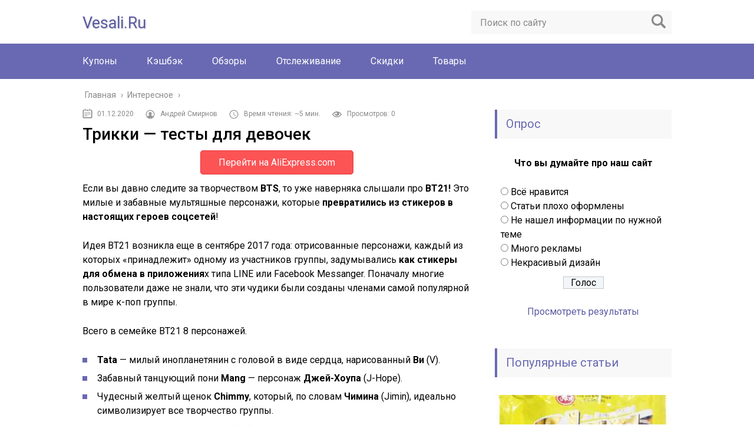

--- FILE ---
content_type: text/html; charset=UTF-8
request_url: https://vesali.ru/interesnoe/trikki-testy-dlya-devochek
body_size: 31752
content:
<!DOCTYPE html>
<html lang="ru">
<head>
	<meta charset="utf-8">
	<meta name="viewport" content="width=device-width, initial-scale=1.0">
	<link href="https://fonts.googleapis.com/css?family=Roboto:400,400i,500,700,700i&#038;subset=cyrillic&#038;display=swap" data-rocket-async="style" as="style" onload="this.onload=null;this.rel='stylesheet'" rel="preload">
	<!--[if lt IE 9]><script src="http://html5shiv.googlecode.com/svn/trunk/html5.js"></script><![endif]-->
	<!--[if lte IE 9]><script src="http://cdn.jsdelivr.net/placeholders/3.0.2/placeholders.min.js"></script><![endif]-->
	<!--[if gte IE 9]><style type="text/css">.gradient{filter: none;}</style><![endif]-->
	<meta name='robots' content='index, follow, max-image-preview:large, max-snippet:-1, max-video-preview:-1' />

	<!-- This site is optimized with the Yoast SEO plugin v20.9 - https://yoast.com/wordpress/plugins/seo/ -->
	<title>BT21 покорили сердца ARMY: все, что нужно знать о мультяшных персонажах от BTS</title><style id="rocket-critical-css">:root{--wp-admin-theme-color:#007cba;--wp-admin-theme-color-darker-10:#006ba1;--wp-admin-theme-color-darker-20:#005a87}.adapt2{display:none}@media screen and (max-width:1000px){.adapt2{clear:both;width:100%;height:10px;background:transparent;display:block!important}}.flexslider .slides img{max-height:430px;object-fit:cover;height:100%!important;width:100%!important}.carousel.flexslider .slides img{max-height:135px;object-fit:cover;height:100%!important;width:100%!important}@media screen and (max-width:600px){.flexslider .slides img{max-height:250px}.carousel.flexslider .slides img{max-height:100px}}.slides>li{margin:0;padding:0;list-style:none}.flexslider .slides>li{display:none;-webkit-backface-visibility:hidden}.flexslider .slides img{width:100%;display:block}.flexslider .slides img{height:auto}.carousel li{margin-right:5px}.wp-polls ul li,.wp-polls-ul li,.wp-polls-ans ul li{text-align:left;background-image:none;display:block}.wp-polls ul,.wp-polls-ul,.wp-polls-ans ul{text-align:left;list-style:none;float:none}.wp-polls ul li:before,.wp-polls-ans ul li:before{content:''}.wp-polls LABEL,.wp-polls INPUT,.wp-polls-loading IMG{display:inline;border:0px;padding:0px;margin:0px}.wp-polls-ul{padding:0px;margin:0px 0px 10px 10px}.wp-polls-ans{width:100%;filter:alpha(opacity=100);-moz-opacity:1;opacity:1}.wp-polls-loading{display:none;text-align:center;height:16px;line-height:16px}.wp-polls-image{border:0px}.wp-polls .Buttons{border:1px solid #c8c8c8;background-color:#f3f6f8}.post-ratings-loading{display:none;height:16px;text-align:left}.post-ratings-image{border:0}.post-ratings img,.post-ratings-loading img{border:0;padding:0;margin:0}html,body,div,span,h1,p,a,img,strong,ul,li,form,label,article,aside,header,nav,time{margin:0;padding:0;border:0;font-size:100%;vertical-align:baseline;font-weight:normal}html{font-family:sans-serif;-ms-text-size-adjust:100%;-webkit-text-size-adjust:100%}article,aside,header,main,nav{display:block}a{background:transparent}strong{font-weight:bold}img{border:0}input{color:inherit;font:inherit;margin:0}html input[type="button"],input[type="submit"]{-webkit-appearance:button}input::-moz-focus-inner{border:0;padding:0}input{line-height:normal}input[type="radio"]{box-sizing:border-box;padding:0}body{font:16px/24px 'Roboto',sans-serif;background:#fff}#main{overflow:hidden;position:relative;min-width:303px}p{margin:0 0 25px 0}a{text-decoration:none;color:#8b8ce7}ul li{list-style:none}.wrapper{clear:both;width:1000px;margin:0 auto}.wrapper:after{content:'';display:block;clear:both;visibility:hidden}.content-wrapper:after{content:'';display:block;clear:both;visibility:hidden}.content{float:left;width:660px;min-height:700px}.content:after{content:'';display:block;clear:both;visibility:hidden}.header{padding-top:12px;margin-bottom:15px}.header:after{content:'';display:block;clear:both;visibility:hidden}.header .logo{font-size:27px;margin-top:15px;text-transform:capitalize;text-shadow:1px 1px 3px #d0d0d0}.logo{margin-bottom:10px;float:left}.search-form{margin:6px 0 16px 0;float:right;position:relative;height:40px;width:340px;box-sizing:border-box;background:#f8f8f8}.search-form .search-form__field{width:100%;height:40px;font-size:16px;line-height:normal;border:none;padding:0 45px 0 15px;box-sizing:border-box;background:none;color:#333}.search-form .search-form__field::-webkit-input-placeholder{color:#8a8a8a}.search-form .search-form__field::-moz-placeholder{color:#8a8a8a}.search-form .search-form__field:-moz-placeholder{color:#8a8a8a}.search-form .search-form__field:-ms-input-placeholder{color:#8a8a8a}.search-form .search-form__button{position:absolute;right:0;top:0;border:none;width:45px;height:36px;box-sizing:border-box;text-indent:-9999px;background:url([data-uri]) center no-repeat}.main-menu{clear:both;background:#6969b3;padding:20px 1000%;margin:0 -1000%}.main-menu:after{content:'';display:block;clear:both;visibility:hidden}.main-menu__inner{position:relative}.main-menu__list.main-menu__list_m{display:none}.main-menu__list>.current-post-parent>a{font-weight:bold}.main-menu__list>li{float:left;padding-right:50px;font-size:16px;line-height:20px;position:relative}.main-menu__list>li>a{position:relative;z-index:120;color:#fff}.post-info__time{display:inline-block;padding-left:25px;position:relative;margin-bottom:5px;color:#fff;font-size:12px;line-height:15px}.post-info__time:after{position:absolute;content:'';left:0;top:-2px;width:17px;height:17px;background:url([data-uri]) no-repeat}.post-header{display:-webkit-flex;display:-moz-flex;display:-ms-flex;display:-o-flex;display:flex;-ms-align-items:center;align-items:center;color:#8a8a8a;font-size:12px;line-height:15px;margin-bottom:5px;-webkit-flex-wrap:wrap;-moz-flex-wrap:wrap;-ms-flex-wrap:wrap;-o-flex-wrap:wrap;flex-wrap:wrap}.post-header .post-info__time{margin-right:20px;color:#8a8a8a}.post-header .author{margin-right:20px;padding-left:25px;position:relative;margin-bottom:5px}.post-header .author:after{content:"";display:block;width:16px;height:16px;background:url(https://vesali.ru/wp-content/themes/marafon/images/userpic.png) 0 0 no-repeat;opacity:0.7;margin-right:4px;position:absolute;left:0;top:0;opacity:.4}.post-header .read-time{margin-right:20px;padding-left:25px;position:relative;margin-bottom:5px}.post-header .read-time:after{content:"";display:block;width:16px;height:16px;background:url(https://vesali.ru/wp-content/themes/marafon/images/read-time.png) 0 0 no-repeat;opacity:0.7;margin-right:4px;position:absolute;left:0;top:0;opacity:.4}.post-header .views{padding-left:25px;position:relative;margin-bottom:5px}.post-header .views:after{content:"";display:block;width:16px;height:16px;background:url(https://vesali.ru/wp-content/themes/marafon/images/eye.png) 0 0 no-repeat;opacity:0.7;margin-right:4px;position:absolute;left:0;top:0;opacity:.4}.m-nav .social-icon{display:none}.title{background:#f8f8f8;border-left:4px solid #6969b3;padding:12px 15px;margin-bottom:30px;font-size:20px;line-height:25px;color:#6969b3}.sidebar{float:right;width:300px;background:#fff}.sidebar .section{margin-bottom:25px;overflow:hidden}.section-posts{overflow:hidden}.section-posts__item{position:relative;margin-bottom:20px}.post-info__time_single:after{background:url([data-uri]) no-repeat}.breadcrumbs{overflow:hidden;padding:0 0 10px 0}.breadcrumbs span{display:inline-block;position:relative;margin-right:3px;margin-left:2px;padding-bottom:3px;font-size:14px;line-height:18px;color:#8a8a8a}.breadcrumbs a{text-decoration:none;color:#8a8a8a}.single{overflow:hidden}.single h1{margin:20px 0 10px;font-weight:500}.single h1{font-size:28px;line-height:33px;margin-top:0!important}.single ul{margin:20px 0}.single ul li{overflow:hidden;min-height:22px;list-style:none;padding:0 0 7px 25px;position:relative}.single ul li:last-child{padding-bottom:0}.single ul li:before{position:absolute;content:'';left:0;top:8px;width:8px;height:8px;background:#6969b3}.single img{max-width:100%;height:auto;vertical-align:bottom}.post-ratings img{vertical-align:middle;padding:0 5px 0 0!important}.respond input{color:#333;box-sizing:border-box;background-color:#f8f8f8;font-size:14px;line-height:normal;border:none}.respond input::-webkit-input-placeholder{color:#8a8a8a}.respond input::-moz-placeholder{color:#8a8a8a}.respond input:-moz-placeholder{color:#8a8a8a}.respond input:-ms-input-placeholder{color:#8a8a8a}.social-icon{float:right}.social-icon a{width:32px;height:32px;display:block;float:left;text-indent:-9999px;margin-right:12px}.social-icon a:last-child{margin-right:0}.social-icon .ok{background:url([data-uri]) no-repeat}.social-icon .yt{background:url([data-uri]) no-repeat}.social-icon .fb{background:url([data-uri]) no-repeat}.social-icon .tw{background:url([data-uri]) no-repeat}.social-icon .in{background:url([data-uri]) no-repeat}.social-icon .vk{background:url([data-uri]) no-repeat}@media screen and (max-width:1023px){.sidebar{display:none}.wrapper{width:96%}.header{margin:0;padding:12px 0 0 0}.main-box{position:relative}.main-box{border-top:50px solid #6969B3;margin:0 -1000%;padding:15px 1000% 0 1000%;position:relative}.content{width:100%;box-sizing:border-box;float:none}.m-nav{margin-top:0;height:100%;width:50%;padding:72px 0 0 0;box-sizing:border-box;position:absolute;left:-53%;top:0;z-index:2000;background:#6969b3;box-shadow:1px 1px 15px 0px rgba(0,0,0,0.5)}.m-nav:after{content:'';display:block;clear:both;visibility:hidden}.m-nav .search-form{display:block;width:90%;float:none;margin:0 auto 25px auto}.m-nav .social-icon{display:block;width:303px;margin:0 auto 25px auto;float:none;overflow:hidden;text-align:center}.m-nav .social-icon a{display:inline-block;margin-right:7px;float:none}.m-nav .social-icon a:last-child{margin-right:0}.m-nav .social-icon .vk{background:url([data-uri]) no-repeat}.m-nav .social-icon .ok{background:url([data-uri]) no-repeat}.m-nav .social-icon .fb{background:url([data-uri]) no-repeat}.m-nav .social-icon .tw{background:url([data-uri]) no-repeat}.m-nav .social-icon .yt{background:url([data-uri]) no-repeat}.m-nav .social-icon .in{background:url([data-uri]) no-repeat}.main-menu__list{display:none}.main-menu__list.main-menu__list_m{display:block}.main-menu{margin:0;padding:0}.main-menu__list>.current-post-parent>a{background:#5a5aa1}.main-menu__list li{float:none;border-bottom:1px solid #5a5aa1;font-size:15px;line-height:19px;padding:0}.main-menu__list li>a{text-transform:uppercase;display:block;padding:10px 53px 10px 5%;border-bottom:0}}@media screen and (max-width:760px){.m-nav{width:80%;left:-83%}}@media screen and (max-width:480px){.wrapper{width:94%}.m-nav{width:100%;left:-103%}.logo{max-width:100%;height:auto}}.single .flexslider ul li{min-height:0;padding:0 10px;overflow:unset;position:unset}.single .flexslider ul li:before{content:unset}.rklmid.buttonal{margin:20px auto;text-align:center;display:block}.buttonal a{background:#FC5355;border:1px solid #e23a3b;padding:10px 30px;color:#fff;border-radius:5px}</style>
	<meta name="description" content="Если вы давно следите за творчеством BTS, то уже наверняка слышали про BT21! Это милые и забавные мультяшные персонажи, которые превратились из стикеров в" />
	<link rel="canonical" href="https://vesali.ru/interesnoe/trikki-testy-dlya-devochek" />
	<meta name="twitter:label1" content="Примерное время для чтения" />
	<meta name="twitter:data1" content="2 минуты" />
	<!-- / Yoast SEO plugin. -->


<link rel='dns-prefetch' href='//ajax.googleapis.com' />
<link href='https://fonts.gstatic.com' crossorigin rel='preconnect' />
<style type="text/css">
img.wp-smiley,
img.emoji {
	display: inline !important;
	border: none !important;
	box-shadow: none !important;
	height: 1em !important;
	width: 1em !important;
	margin: 0 0.07em !important;
	vertical-align: -0.1em !important;
	background: none !important;
	padding: 0 !important;
}
</style>
	<link rel='preload'  href='https://vesali.ru/wp-includes/css/dist/block-library/style.min.css?ver=6.1.3' data-rocket-async="style" as="style" onload="this.onload=null;this.rel='stylesheet'" type='text/css' media='all' />
<link rel='preload'  href='https://vesali.ru/wp-includes/css/classic-themes.min.css?ver=1' data-rocket-async="style" as="style" onload="this.onload=null;this.rel='stylesheet'" type='text/css' media='all' />
<style id='global-styles-inline-css' type='text/css'>
body{--wp--preset--color--black: #000000;--wp--preset--color--cyan-bluish-gray: #abb8c3;--wp--preset--color--white: #ffffff;--wp--preset--color--pale-pink: #f78da7;--wp--preset--color--vivid-red: #cf2e2e;--wp--preset--color--luminous-vivid-orange: #ff6900;--wp--preset--color--luminous-vivid-amber: #fcb900;--wp--preset--color--light-green-cyan: #7bdcb5;--wp--preset--color--vivid-green-cyan: #00d084;--wp--preset--color--pale-cyan-blue: #8ed1fc;--wp--preset--color--vivid-cyan-blue: #0693e3;--wp--preset--color--vivid-purple: #9b51e0;--wp--preset--gradient--vivid-cyan-blue-to-vivid-purple: linear-gradient(135deg,rgba(6,147,227,1) 0%,rgb(155,81,224) 100%);--wp--preset--gradient--light-green-cyan-to-vivid-green-cyan: linear-gradient(135deg,rgb(122,220,180) 0%,rgb(0,208,130) 100%);--wp--preset--gradient--luminous-vivid-amber-to-luminous-vivid-orange: linear-gradient(135deg,rgba(252,185,0,1) 0%,rgba(255,105,0,1) 100%);--wp--preset--gradient--luminous-vivid-orange-to-vivid-red: linear-gradient(135deg,rgba(255,105,0,1) 0%,rgb(207,46,46) 100%);--wp--preset--gradient--very-light-gray-to-cyan-bluish-gray: linear-gradient(135deg,rgb(238,238,238) 0%,rgb(169,184,195) 100%);--wp--preset--gradient--cool-to-warm-spectrum: linear-gradient(135deg,rgb(74,234,220) 0%,rgb(151,120,209) 20%,rgb(207,42,186) 40%,rgb(238,44,130) 60%,rgb(251,105,98) 80%,rgb(254,248,76) 100%);--wp--preset--gradient--blush-light-purple: linear-gradient(135deg,rgb(255,206,236) 0%,rgb(152,150,240) 100%);--wp--preset--gradient--blush-bordeaux: linear-gradient(135deg,rgb(254,205,165) 0%,rgb(254,45,45) 50%,rgb(107,0,62) 100%);--wp--preset--gradient--luminous-dusk: linear-gradient(135deg,rgb(255,203,112) 0%,rgb(199,81,192) 50%,rgb(65,88,208) 100%);--wp--preset--gradient--pale-ocean: linear-gradient(135deg,rgb(255,245,203) 0%,rgb(182,227,212) 50%,rgb(51,167,181) 100%);--wp--preset--gradient--electric-grass: linear-gradient(135deg,rgb(202,248,128) 0%,rgb(113,206,126) 100%);--wp--preset--gradient--midnight: linear-gradient(135deg,rgb(2,3,129) 0%,rgb(40,116,252) 100%);--wp--preset--duotone--dark-grayscale: url('#wp-duotone-dark-grayscale');--wp--preset--duotone--grayscale: url('#wp-duotone-grayscale');--wp--preset--duotone--purple-yellow: url('#wp-duotone-purple-yellow');--wp--preset--duotone--blue-red: url('#wp-duotone-blue-red');--wp--preset--duotone--midnight: url('#wp-duotone-midnight');--wp--preset--duotone--magenta-yellow: url('#wp-duotone-magenta-yellow');--wp--preset--duotone--purple-green: url('#wp-duotone-purple-green');--wp--preset--duotone--blue-orange: url('#wp-duotone-blue-orange');--wp--preset--font-size--small: 13px;--wp--preset--font-size--medium: 20px;--wp--preset--font-size--large: 36px;--wp--preset--font-size--x-large: 42px;--wp--preset--spacing--20: 0.44rem;--wp--preset--spacing--30: 0.67rem;--wp--preset--spacing--40: 1rem;--wp--preset--spacing--50: 1.5rem;--wp--preset--spacing--60: 2.25rem;--wp--preset--spacing--70: 3.38rem;--wp--preset--spacing--80: 5.06rem;}:where(.is-layout-flex){gap: 0.5em;}body .is-layout-flow > .alignleft{float: left;margin-inline-start: 0;margin-inline-end: 2em;}body .is-layout-flow > .alignright{float: right;margin-inline-start: 2em;margin-inline-end: 0;}body .is-layout-flow > .aligncenter{margin-left: auto !important;margin-right: auto !important;}body .is-layout-constrained > .alignleft{float: left;margin-inline-start: 0;margin-inline-end: 2em;}body .is-layout-constrained > .alignright{float: right;margin-inline-start: 2em;margin-inline-end: 0;}body .is-layout-constrained > .aligncenter{margin-left: auto !important;margin-right: auto !important;}body .is-layout-constrained > :where(:not(.alignleft):not(.alignright):not(.alignfull)){max-width: var(--wp--style--global--content-size);margin-left: auto !important;margin-right: auto !important;}body .is-layout-constrained > .alignwide{max-width: var(--wp--style--global--wide-size);}body .is-layout-flex{display: flex;}body .is-layout-flex{flex-wrap: wrap;align-items: center;}body .is-layout-flex > *{margin: 0;}:where(.wp-block-columns.is-layout-flex){gap: 2em;}.has-black-color{color: var(--wp--preset--color--black) !important;}.has-cyan-bluish-gray-color{color: var(--wp--preset--color--cyan-bluish-gray) !important;}.has-white-color{color: var(--wp--preset--color--white) !important;}.has-pale-pink-color{color: var(--wp--preset--color--pale-pink) !important;}.has-vivid-red-color{color: var(--wp--preset--color--vivid-red) !important;}.has-luminous-vivid-orange-color{color: var(--wp--preset--color--luminous-vivid-orange) !important;}.has-luminous-vivid-amber-color{color: var(--wp--preset--color--luminous-vivid-amber) !important;}.has-light-green-cyan-color{color: var(--wp--preset--color--light-green-cyan) !important;}.has-vivid-green-cyan-color{color: var(--wp--preset--color--vivid-green-cyan) !important;}.has-pale-cyan-blue-color{color: var(--wp--preset--color--pale-cyan-blue) !important;}.has-vivid-cyan-blue-color{color: var(--wp--preset--color--vivid-cyan-blue) !important;}.has-vivid-purple-color{color: var(--wp--preset--color--vivid-purple) !important;}.has-black-background-color{background-color: var(--wp--preset--color--black) !important;}.has-cyan-bluish-gray-background-color{background-color: var(--wp--preset--color--cyan-bluish-gray) !important;}.has-white-background-color{background-color: var(--wp--preset--color--white) !important;}.has-pale-pink-background-color{background-color: var(--wp--preset--color--pale-pink) !important;}.has-vivid-red-background-color{background-color: var(--wp--preset--color--vivid-red) !important;}.has-luminous-vivid-orange-background-color{background-color: var(--wp--preset--color--luminous-vivid-orange) !important;}.has-luminous-vivid-amber-background-color{background-color: var(--wp--preset--color--luminous-vivid-amber) !important;}.has-light-green-cyan-background-color{background-color: var(--wp--preset--color--light-green-cyan) !important;}.has-vivid-green-cyan-background-color{background-color: var(--wp--preset--color--vivid-green-cyan) !important;}.has-pale-cyan-blue-background-color{background-color: var(--wp--preset--color--pale-cyan-blue) !important;}.has-vivid-cyan-blue-background-color{background-color: var(--wp--preset--color--vivid-cyan-blue) !important;}.has-vivid-purple-background-color{background-color: var(--wp--preset--color--vivid-purple) !important;}.has-black-border-color{border-color: var(--wp--preset--color--black) !important;}.has-cyan-bluish-gray-border-color{border-color: var(--wp--preset--color--cyan-bluish-gray) !important;}.has-white-border-color{border-color: var(--wp--preset--color--white) !important;}.has-pale-pink-border-color{border-color: var(--wp--preset--color--pale-pink) !important;}.has-vivid-red-border-color{border-color: var(--wp--preset--color--vivid-red) !important;}.has-luminous-vivid-orange-border-color{border-color: var(--wp--preset--color--luminous-vivid-orange) !important;}.has-luminous-vivid-amber-border-color{border-color: var(--wp--preset--color--luminous-vivid-amber) !important;}.has-light-green-cyan-border-color{border-color: var(--wp--preset--color--light-green-cyan) !important;}.has-vivid-green-cyan-border-color{border-color: var(--wp--preset--color--vivid-green-cyan) !important;}.has-pale-cyan-blue-border-color{border-color: var(--wp--preset--color--pale-cyan-blue) !important;}.has-vivid-cyan-blue-border-color{border-color: var(--wp--preset--color--vivid-cyan-blue) !important;}.has-vivid-purple-border-color{border-color: var(--wp--preset--color--vivid-purple) !important;}.has-vivid-cyan-blue-to-vivid-purple-gradient-background{background: var(--wp--preset--gradient--vivid-cyan-blue-to-vivid-purple) !important;}.has-light-green-cyan-to-vivid-green-cyan-gradient-background{background: var(--wp--preset--gradient--light-green-cyan-to-vivid-green-cyan) !important;}.has-luminous-vivid-amber-to-luminous-vivid-orange-gradient-background{background: var(--wp--preset--gradient--luminous-vivid-amber-to-luminous-vivid-orange) !important;}.has-luminous-vivid-orange-to-vivid-red-gradient-background{background: var(--wp--preset--gradient--luminous-vivid-orange-to-vivid-red) !important;}.has-very-light-gray-to-cyan-bluish-gray-gradient-background{background: var(--wp--preset--gradient--very-light-gray-to-cyan-bluish-gray) !important;}.has-cool-to-warm-spectrum-gradient-background{background: var(--wp--preset--gradient--cool-to-warm-spectrum) !important;}.has-blush-light-purple-gradient-background{background: var(--wp--preset--gradient--blush-light-purple) !important;}.has-blush-bordeaux-gradient-background{background: var(--wp--preset--gradient--blush-bordeaux) !important;}.has-luminous-dusk-gradient-background{background: var(--wp--preset--gradient--luminous-dusk) !important;}.has-pale-ocean-gradient-background{background: var(--wp--preset--gradient--pale-ocean) !important;}.has-electric-grass-gradient-background{background: var(--wp--preset--gradient--electric-grass) !important;}.has-midnight-gradient-background{background: var(--wp--preset--gradient--midnight) !important;}.has-small-font-size{font-size: var(--wp--preset--font-size--small) !important;}.has-medium-font-size{font-size: var(--wp--preset--font-size--medium) !important;}.has-large-font-size{font-size: var(--wp--preset--font-size--large) !important;}.has-x-large-font-size{font-size: var(--wp--preset--font-size--x-large) !important;}
.wp-block-navigation a:where(:not(.wp-element-button)){color: inherit;}
:where(.wp-block-columns.is-layout-flex){gap: 2em;}
.wp-block-pullquote{font-size: 1.5em;line-height: 1.6;}
</style>
<link data-minify="1" rel='preload'  href='https://vesali.ru/wp-content/cache/min/1/wp-content/plugins/autors-by-webnavoz/css/autors-style-74f9e5d9edac5f492a79391d702e11bf.css' data-rocket-async="style" as="style" onload="this.onload=null;this.rel='stylesheet'" type='text/css' media='all' />
<link data-minify="1" rel='preload'  href='https://vesali.ru/wp-content/cache/min/1/wp-content/plugins/multi-perelink/css/multi-perelink-0fc2ecf042302a8a630f44c6a03b1c50.css' data-rocket-async="style" as="style" onload="this.onload=null;this.rel='stylesheet'" type='text/css' media='all' />
<link data-minify="1" rel='preload'  href='https://vesali.ru/wp-content/cache/min/1/wp-content/plugins/picassowp/css/pp_shortcodes-1690027040ae362cc8822c9bcb635d47.css' data-rocket-async="style" as="style" onload="this.onload=null;this.rel='stylesheet'" type='text/css' media='all' />
<link data-minify="1" rel='preload'  href='https://vesali.ru/wp-content/cache/min/1/wp-content/plugins/picassowp/css/flexslider-597dcfdf62b8da97eaef459fc30ba4f8.css' data-rocket-async="style" as="style" onload="this.onload=null;this.rel='stylesheet'" type='text/css' media='all' />
<link data-minify="1" rel='preload'  href='https://vesali.ru/wp-content/cache/min/1/wp-content/plugins/wp-polls/polls-css-abbd0afc68986f8e5835c952a98dc756.css' data-rocket-async="style" as="style" onload="this.onload=null;this.rel='stylesheet'" type='text/css' media='all' />
<style id='wp-polls-inline-css' type='text/css'>
.wp-polls .pollbar {
	margin: 1px;
	font-size: 6px;
	line-height: 8px;
	height: 8px;
	background-image: url('https://vesali.ru/wp-content/plugins/wp-polls/images/default/pollbg.gif');
	border: 1px solid #c8c8c8;
}

</style>
<link data-minify="1" rel='preload'  href='https://vesali.ru/wp-content/cache/min/1/wp-content/plugins/wp-postratings/css/postratings-css-14f6ef82a4e6733a8b8f74cc93465159.css' data-rocket-async="style" as="style" onload="this.onload=null;this.rel='stylesheet'" type='text/css' media='all' />
<link data-minify="1" rel='preload'  href='https://vesali.ru/wp-content/cache/min/1/wp-content/themes/marafon/style-fece1f3d90fccd72832a7a42019d482f.css' data-rocket-async="style" as="style" onload="this.onload=null;this.rel='stylesheet'" type='text/css' media='all' />
<link data-minify="1" rel='preload'  href='https://vesali.ru/wp-content/cache/min/1/wp-content/themes/marafon/inc/likely/likely-17c39041874dc3a6d8ebe509b53a489c.css' data-rocket-async="style" as="style" onload="this.onload=null;this.rel='stylesheet'" type='text/css' media='all' />
<link rel='preload'  href='https://vesali.ru/wp-content/plugins/easy-fancybox/fancybox/1.5.4/jquery.fancybox.min.css?ver=6.1.3' data-rocket-async="style" as="style" onload="this.onload=null;this.rel='stylesheet'" type='text/css' media='screen' />
<script data-minify="1" type='text/javascript' src='https://vesali.ru/wp-content/cache/min/1/ajax/libs/jquery/1/jquery.min-ff289a1b6f152ad7b37e2c549be7399f.js' id='jquery-js' defer></script>
<script data-minify="1" type='text/javascript' src='https://vesali.ru/wp-content/cache/min/1/wp-content/themes/marafon/js/scripts-74957965722eb10122f494c0683f42a0.js' id='theme-scripts-js' defer></script>
<script data-minify="1" type='text/javascript' src='https://vesali.ru/wp-content/cache/min/1/wp-content/themes/marafon/inc/likely/likely-3f0cb81c710af64f5c9349e185dcc8d5.js' id='likely-js-js' defer></script>
<link rel="https://api.w.org/" href="https://vesali.ru/wp-json/" /><link rel="alternate" type="application/json" href="https://vesali.ru/wp-json/wp/v2/posts/21493" /><link rel="alternate" type="application/json+oembed" href="https://vesali.ru/wp-json/oembed/1.0/embed?url=https%3A%2F%2Fvesali.ru%2Finteresnoe%2Ftrikki-testy-dlya-devochek" />
<link rel="alternate" type="text/xml+oembed" href="https://vesali.ru/wp-json/oembed/1.0/embed?url=https%3A%2F%2Fvesali.ru%2Finteresnoe%2Ftrikki-testy-dlya-devochek&#038;format=xml" />
<style type="text/css">#webnavoz_button_style2_main{background-color:#eee}#webnavoz_button_style2_counter{color:rgba(0, 0, 0, 0.84)}#webnavoz_button_style2_up svg{fill:rgba(0, 0, 0, 0.84)}</style><script type="text/javascript">window.addEventListener('DOMContentLoaded', function() {jQuery(document).ready(function($){var webnavoz_button_html='<div id="webnavoz_button_style2_main" class="webnavoz_button_action_up"><div id="webnavoz_button_style2_up"><!DOCTYPE svg PUBLIC "-//W3C//DTD SVG 1.1//EN" "http://www.w3.org/Graphics/SVG/1.1/DTD/svg11.dtd"> <svg version="1.1" id="Capa_1" xmlns="http://www.w3.org/2000/svg" xmlns:xlink="http://www.w3.org/1999/xlink" x="0px" y="0px" width="306px" height="306px" viewBox="0 0 306 306" style="enable-background:new 0 0 306 306;" xml:space="preserve"> <g> <g id="keyboard-arrow-up"> <polygon points="35.7,247.35 153,130.05 270.3,247.35 306,211.65 153,58.65 0,211.65 		"/> </g> </g> <g> </g> <g> </g> <g> </g> <g> </g> <g> </g> <g> </g> <g> </g> <g> </g> <g> </g> <g> </g> <g> </g> <g> </g> <g> </g> <g> </g> <g> </g> </svg> </div><div id="webnavoz_button_style2_counter"><span class="webnavoz_button_action_perc"></span>%</div></div>';$('body').append(webnavoz_button_html);});});</script><link rel="alternate" type="application/rss+xml" title="Vesali.ru - все про Aliexpress. Feed" href="https://vesali.ru/feed" />		<style type="text/css" id="wp-custom-css">
			.adaptmid { width: 640px; height: 400px; }
@media (max-width: 900px) { .adaptmid { width: 500px; height: 400px; } }
@media (max-width: 700px) { .adaptmid { width: 340px; height: 280px; } }
@media (max-width: 320px) { .adaptmid { width: 320px; height: 250px; } }

.adapttop { width: 640px; height: 250px; }
@media (max-width: 900px) { .adapttop { width: 500px; height: 250px; } }
@media (max-width: 600px) { .adapttop { width: 340px; height: 200px; } }
@media (max-width: 320px) { .adapttop { width: 320px; height: 100px; } }

.gtoplink { width: 650px; height: 100px; margin-bottom: 15px; }
@media(max-width: 900px) { .gtoplink { width: 600px; height: 100px; } }
@media(max-width: 600px) { .gtoplink { width: 500px; height: 100px; } }
@media(max-width: 500px) { .gtoplink { width: 336px; height: 200px; } }
@media(max-width: 360px) { .gtoplink { width: 300px; height: 200px; } }

.content_rb {
	margin: 10px 0;
}		</style>
		<noscript><style id="rocket-lazyload-nojs-css">.rll-youtube-player, [data-lazy-src]{display:none !important;}</style></noscript><script>
/*! loadCSS rel=preload polyfill. [c]2017 Filament Group, Inc. MIT License */
(function(w){"use strict";if(!w.loadCSS){w.loadCSS=function(){}}
var rp=loadCSS.relpreload={};rp.support=(function(){var ret;try{ret=w.document.createElement("link").relList.supports("preload")}catch(e){ret=!1}
return function(){return ret}})();rp.bindMediaToggle=function(link){var finalMedia=link.media||"all";function enableStylesheet(){link.media=finalMedia}
if(link.addEventListener){link.addEventListener("load",enableStylesheet)}else if(link.attachEvent){link.attachEvent("onload",enableStylesheet)}
setTimeout(function(){link.rel="stylesheet";link.media="only x"});setTimeout(enableStylesheet,3000)};rp.poly=function(){if(rp.support()){return}
var links=w.document.getElementsByTagName("link");for(var i=0;i<links.length;i++){var link=links[i];if(link.rel==="preload"&&link.getAttribute("as")==="style"&&!link.getAttribute("data-loadcss")){link.setAttribute("data-loadcss",!0);rp.bindMediaToggle(link)}}};if(!rp.support()){rp.poly();var run=w.setInterval(rp.poly,500);if(w.addEventListener){w.addEventListener("load",function(){rp.poly();w.clearInterval(run)})}else if(w.attachEvent){w.attachEvent("onload",function(){rp.poly();w.clearInterval(run)})}}
if(typeof exports!=="undefined"){exports.loadCSS=loadCSS}
else{w.loadCSS=loadCSS}}(typeof global!=="undefined"?global:this))
</script>	
	<link rel="icon" href="/favicon.ico" type="image/x-icon">
	
	
	<style>/*1*/.main-menu, .sidebar-menu > ul > li:hover > a, .sidebar-menu > ul > li:hover > span, .sidebar-menu > ul > li > span, .sidebar-menu > ul li.active > a, .slider .bx-pager-item .active, .slider .bx-pager-item a:hover, .slider-posts-wrap .bx-pager-item .active, .slider-posts-wrap .bx-pager-item a:hover, .footer-bottom, .single ul li:before, .single ol li ul li:after, .single ol li:before, .add-menu > ul > li > a:hover, .add-menu > ul > li > span:hover, .main-menu__list > li > ul > li > a:hover, .main-menu__list > li > ul > li > span:hover, .cat-children__item a:hover, .related__item-img .related__item-cat > a:hover, .main-menu__list > li > ul > li > span, .main-menu__list > li > ul > li.current-post-parent > a, .add-menu > ul > li.current-post-parent > a, .add-menu > ul > li > span, .sidebar-menu > ul > .current-post-parent > a, .sidebar-menu > ul > li .menu-arrow:before, .sidebar-menu > ul > li .menu-arrow:after, .commentlist .comment .reply a:hover{background: #6969b3;}.title, .single #toc_container .toc_title{color: #6969b3;border-left: 4px solid #6969b3;}.description{border-top: 4px solid #6969b3;}.description__title, .single .wp-caption-text, .more, a:hover{color: #6969b3;}.commentlist .comment, .add-menu > ul > li > a, .add-menu > ul > li > span, .main-menu__list > li > ul > li > a, .main-menu__list > li > ul > li > span{border-bottom: 1px solid #6969b3;}.more span{border-bottom: 1px dashed #6969b3;}.slider-posts-wrap .bx-prev:hover, .slider-posts-wrap .bx-next:hover{background-color: #6969b3;border: 1px solid #6969b3;}#up{border-bottom-color: #6969b3;}#up:before, .commentlist .comment .reply a{border: 1px solid #6969b3;}.respond-form .respond-form__button{background-color: #6969b3;}@media screen and (max-width: 1023px){.main-box{border-top: 50px solid #6969b3;}
		.m-nav{background: #6969b3;}.main-menu__list > li > ul > li > span{background: none;}.add-menu > ul > li > a, .add-menu > ul > li > span, .main-menu__list > li > ul > li > a, .main-menu__list > li > ul > li > span{border-bottom: 0;}.sidebar-menu > ul > li .menu-arrow:before, .sidebar-menu > ul > li .menu-arrow:after{background: #85ece7;}}/*2*/.add-menu__toggle{background: #5a5aa1 url(https://vesali.ru/wp-content/themes/marafon/images/add-ico.png) center no-repeat;}.add-menu > ul > li > a, .related__item-img .related__item-cat > a, .main-menu__list > li > ul > li > a{background: #5a5aa1;}#up:hover{border-bottom-color: #5a5aa1;}#up:hover:before{border: 1px solid #5a5aa1;}a, .sidebar-menu > ul > li > ul > li > span, .sidebar-menu > ul > li > ul > li > a:hover, .sidebar-menu > ul > li > ul > li > span:hover, .sidebar-menu > ul > li > ul > li.current-post-parent > a, .footer-nav ul li a:hover{color: #5a5aa1;}.respond-form .respond-form__button:hover{background-color: #5a5aa1;}@media screen and (max-width: 1023px){.sidebar-menu > ul > li > a, .main-menu__list li > span, .main-menu__list li > a:hover, .main-menu__list li > span:hover, .main-menu__list li > ul, .main-menu__list > li.current-post-parent > a, .sidebar-menu > ul > li > span, .sidebar-menu > ul > .current-post-parent > a{background: #5a5aa1;}.main-menu__list > li > ul > li > a:hover, .main-menu__list > li > ul > li > span:hover, .main-menu__list > li > ul > li.current-post-parent > a{background: none;}}/*3*/.post-info__cat a, .post-info__comment{background: #5a5aa1;}.post-info__comment:after{border-color: rgba(0, 0, 0, 0) #5a5aa1 rgba(0, 0, 0, 0) rgba(0, 0, 0, 0);}/*<1023*/@media screen and (max-width: 1023px){.add-menu > ul > li > a, .sidebar-menu > ul > li > a{background-color: #6969b3;}.add-menu > ul > li > span, .add-menu > ul > li.current-post-parent > a, .sidebar-menu > ul > li > ul{background-color: #5a5aa1;}}.single a, .commentlist .comment .reply a, .sidebar a{color: ;}.single a:hover, .commentlist .comment .reply a:hover, .sidebar a:hover{color: ;}.post-info .post-info__cat a:hover{background: #6969b3;}.posts__item .posts__item-title a:hover, .section-posts__item-title a:hover, .related .related__item a:hover{color: #6969b3; border-bottom: 1px solid #6969b3;}</style>

	<script data-rocketlazyloadscript='https://pagead2.googlesyndication.com/pagead/js/adsbygoogle.js' data-ad-client="ca-pub-7601139578610348" async ></script>
</head>
<body>
	<!-- Yandex.Metrika counter --> <script type="text/javascript" > (function(m,e,t,r,i,k,a){m[i]=m[i]||function(){(m[i].a=m[i].a||[]).push(arguments)}; m[i].l=1*new Date();k=e.createElement(t),a=e.getElementsByTagName(t)[0],k.async=1,k.src=r,a.parentNode.insertBefore(k,a)}) (window, document, "script", "https://mc.yandex.ru/metrika/tag.js", "ym"); ym(75351280, "init", { clickmap:true, trackLinks:true, accurateTrackBounce:true }); </script> <noscript><div><img src="https://mc.yandex.ru/watch/75351280" style="position:absolute; left:-9999px;" alt="" /></div></noscript> <!-- /Yandex.Metrika counter -->
	<div id="main">
		<div class="wrapper">
			<header class="header">
														<a href="/" class="logo">vesali.ru</a>
									<div class="m-nav">
						<!--noindex-->
	<div class="search-form">
	    <form method="get" action="https://vesali.ru/">
	        <input type="text" value="" name="s" placeholder="Поиск по сайту" class="search-form__field">
	        <input type="submit" value="" class="search-form__button">
	    </form>
	</div>
	<!--/noindex-->
							<div class="social-icon">
							<a href='/' target='_blank' class='ok'>ok</a><a href='/' target='_blank' class='yt'>yt</a><a href='/' target='_blank' class='fb'>fb</a><a href='/' target='_blank' class='tw'>tw</a><a href='/' target='_blank' class='in'>in</a><a href='/' target='_blank' class='vk'>vk</a>						</div>
												<nav class="main-menu">
					    	<div class="main-menu__inner" data-menu-anchor="0">
					    		<ul class="main-menu__list"><li id="menu-item-264" class="menu-item menu-item-type-taxonomy menu-item-object-category menu-item-264"><a href="https://vesali.ru/kupony">Купоны</a></li>
<li id="menu-item-265" class="menu-item menu-item-type-taxonomy menu-item-object-category menu-item-265"><a href="https://vesali.ru/keshbek">Кэшбэк</a></li>
<li id="menu-item-266" class="menu-item menu-item-type-taxonomy menu-item-object-category menu-item-266"><a href="https://vesali.ru/obzory">Обзоры</a></li>
<li id="menu-item-267" class="menu-item menu-item-type-taxonomy menu-item-object-category menu-item-267"><a href="https://vesali.ru/otslezhivanie">Отслеживание</a></li>
<li id="menu-item-269" class="menu-item menu-item-type-taxonomy menu-item-object-category menu-item-269"><a href="https://vesali.ru/skidki-i-rasprodazhi">Скидки</a></li>
<li id="menu-item-270" class="menu-item menu-item-type-taxonomy menu-item-object-category menu-item-270"><a href="https://vesali.ru/tovary">Товары</a></li>
</ul><ul class="main-menu__list main-menu__list_m"><li id="menu-item-79" class="menu-item menu-item-type-custom menu-item-object-custom menu-item-79"><a href="http://www.sdelaysite.com">Мой блог</a></li>
<li id="menu-item-140" class="menu-item menu-item-type-custom menu-item-object-custom menu-item-140"><a href="https://reswatold.ru/bez-rubriki/dobro-pozhalovat-v-redaktor-gutenberg#i-2">Инструмент вставки</a></li>
<li id="menu-item-141" class="menu-item menu-item-type-custom menu-item-object-custom menu-item-141"><a href="https://reswatold.ru/bez-rubriki/dobro-pozhalovat-v-redaktor-gutenberg#i-3">Визуальное редактирование</a></li>
</ul>					    	</div>
						</nav>
										</div>
			</header>
			<div class="main-box">
				<div class="breadcrumbs" itemscope itemtype="http://schema.org/BreadcrumbList"><span itemprop="itemListElement" itemscope itemtype="http://schema.org/ListItem"><a class="breadcrumbs__link" href="https://vesali.ru/" itemprop="item"><span itemprop="name">Главная</span></a><meta itemprop="position" content="1" /></span><span class="breadcrumbs__separator"> › </span><span itemprop="itemListElement" itemscope itemtype="http://schema.org/ListItem"><a class="breadcrumbs__link" href="https://vesali.ru/interesnoe" itemprop="item"><span itemprop="name">Интересное</span></a><meta itemprop="position" content="2" /></span><span class="breadcrumbs__separator"> › </span></div><!-- .breadcrumbs --><div class="content-wrapper">
	<main class="content">
						
	    		<div class="post-header">
	    				    			<time class="post-info__time post-info__time_single" datetime="2020-12-01">01.12.2020</time>
	    				    			<div class="author">Андрей Смирнов</div>
	    			<div class="read-time">Время чтения: ~5 мин.</div>
					
											<div class="views">
						Просмотров: 0						</div>
						    		</div>
		    		<div class="article-wrap" itemscope itemtype="http://schema.org/Article">
						<article class="single">
															<h1 class="single__title">Трикки — тесты для девочек</h1>
															<div class="rklmid buttonal">
								<a href="https://ali.pub/52br0c" target="_blank" rel="noopener nofollow">Перейти на AliExpress.com</a>
							</div>
							<div itemprop="articleBody">
								<!--start_content--><p>Если вы давно следите за творчеством <strong>BTS</strong>, то уже наверняка слышали про <strong>BT21!</strong> Это милые и забавные мультяшные персонажи, которые <strong>превратились из стикеров в настоящих героев соцсетей</strong>!</p>
<p>Идея BT21 возникла еще в сентябре 2017 года: отрисованные персонажи, каждый из которых «принадлежит» одному из участников группы, задумывались <strong>как стикеры для обмена в приложения</strong>х типа LINE или Facebook Messanger. Поначалу многие пользователи даже не знали, что эти чудики были созданы членами самой популярной в мире к-поп группы.</p>
<p>Всего в семейке BT21 8 персонажей.</p>
<ul>
<li>
<strong>Tata</strong> — милый инопланетянин с головой в виде сердца, нарисованный <strong>Ви</strong> (V).</li>
<li>Забавный танцующий пони <strong>Mang</strong> — персонаж <strong>Джей-Хоупа</strong> (J-Hope).</li>
<li>Чудесный желтый щенок <strong>Chimmy</strong>, который, по словам <strong>Чимина</strong> (Jimin), идеально символизирует все творчество группы.</li>
<li>Добряш-альпака <strong>RJ</strong> от <strong>Джина</strong> (Jin), который надевает курточку, когда ему холодно.</li>
<li>Соня-коала <strong>Koya</strong> нежно-голубого цвета, созданная лидером группы <strong>RM</strong>.</li>
<li>Заяц-спортсмен <strong>Cooky</strong>, которого придумал <strong>Чонгук</strong> (Jungkook), обожающий тренировки в тренажерном зале.</li>
<li>Очень непослушная печенька <strong>Shooky</strong>, которая ненавидит молоко, — полет фантазии <strong>Шуги</strong> (Suga).</li>
<li>И, наконец, черно-белый <strong>Van</strong>, придуманный дизайнерами компании LINE Friends. Это космический робот, который символизирует всех ARMY.</li>
</ul>
<p>А название BT21 придумал <strong>Шуга</strong>: музыкант сказал, что оно <strong>должно объединять в себе название группы и 21 век</strong>, чтобы их малыши жили еще сотню лет!</p>
<p>После официального выпуска стикеров BT21 <strong>были скачаны уже 8 миллионов раз</strong>. Из-за бешеной популярности виртуальной копии BTS, у них появились свои тематические кафе в Азии, а в некоторых <strong>магазинах США даже можно купить маленькие фигурки BT21</strong>.</p>
<iframe src="https://www.youtube.com/embed/Sg66VaZTyOI?feature=oembed" width="750px" height="450px" frameborder="0"></iframe>
<p>Кстати, чуть не забыли! Любимые наши ARMY, если обожаете BTS и еще больше обожаете красавчика Чонгука, самое время сделать себе подарочек на карантине и заказать трендовую футболку на likebutik, посвященную айдолу. Заказ можно оформить здесь<img width="500" height="500" decoding="async" src="data:image/svg+xml,%3Csvg%20xmlns='http://www.w3.org/2000/svg'%20viewBox='0%200%20500%20500'%3E%3C/svg%3E" alt="PicsArt_01-18-10.04.39.jpg" data-lazy-src="http://vesali.ru/wp-content/uploads/2020/12/pp_image_208179_iq2kde6dktPicsArt_01-18-10.04.39.jpg"><noscript><img width="500" height="500" decoding="async" src="http://vesali.ru/wp-content/uploads/2020/12/pp_image_208179_iq2kde6dktPicsArt_01-18-10.04.39.jpg" alt="PicsArt_01-18-10.04.39.jpg"></noscript></p>
<p>Если Вы уже знакомы с группой BTS, то Вы явно должно быть знакомы с персонажами, созданными участниками данной группы. После прохождения этого теста Вы арймерп, какой персонаж Вам ближе всего по характеру и предпочтениям!:)1. Какие качества в Вас БОЛЬШЕ преобладают&lt;label&gt;Страсть, обаяние&lt;/label&gt;&lt;label&gt;Мечтательность, настойчивость&lt;/label&gt;&lt;label&gt;Загадочность, любопытство&lt;/label&gt;&lt;label&gt;Искренность, настойчивость&lt;/label&gt;&lt;label&gt;Доброта, вежливость&lt;/label&gt;&lt;label&gt;Мудрость, задумчивость&lt;/label&gt;&lt;label&gt;Эксцентричность, таинстенность&lt;/label&gt;&lt;label&gt;Прямолинейность, общительность&lt;/label&gt;2. Какая песня BTS Вам нравится больше?&lt;label&gt;Fake Love&lt;/label&gt;&lt;label&gt;Not today&lt;/label&gt;&lt;label&gt;Save me&lt;/label&gt;&lt;label&gt;Idol&lt;/label&gt;&lt;label&gt;Spring Day&lt;/label&gt;&lt;label&gt;Fire&lt;/label&gt;&lt;label&gt;Run&lt;/label&gt;&lt;label&gt;Cypher&lt;/label&gt;3. Какой цвет Вам нравится больше?&lt;label&gt;Жёлтый&lt;/label&gt;&lt;label&gt;Розовый&lt;/label&gt;&lt;label&gt;Красный&lt;/label&gt;&lt;label&gt;Серый&lt;/label&gt;&lt;label&gt;Белый&lt;/label&gt;&lt;label&gt;Голубой&lt;/label&gt;&lt;label&gt;Сиреневый&lt;/label&gt;&lt;label&gt;Коричневый&lt;/label&gt;4. Какой фильм Вы бы предпочли посмотреть на выходных?&lt;label&gt;«Двадцать»&lt;/label&gt;&lt;label&gt;«Любовь 911»&lt;/label&gt;&lt;label&gt;«Рожденный для грусти»&lt;/label&gt;&lt;label&gt;«Burn the Stage»&lt;/label&gt;&lt;label&gt;Все части Гарри Поттера&lt;/label&gt;&lt;label&gt;«Леон»&lt;/label&gt;&lt;label&gt;«Тарзан» (м/ф)&lt;/label&gt;&lt;label&gt;«Лицо со шрамом»&lt;/label&gt;5. Какое у тебя хобби?&lt;label&gt;Вечерние прогулки&lt;/label&gt;&lt;label&gt;Рисование&lt;/label&gt;&lt;label&gt;Мода&lt;/label&gt;&lt;label&gt;Везде и всегда слушать музыку&lt;/label&gt;&lt;label&gt;Кулинария&lt;/label&gt;&lt;label&gt;Сидеть в интернете&lt;/label&gt;&lt;label&gt;Танцы&lt;/label&gt;&lt;label&gt;Фотография&lt;/label&gt;6. Тебе внезапно захотелось перекусить. Что выберешь?&lt;label&gt;Что-нибудь из фруктов&lt;/label&gt;&lt;label&gt;Пицца&lt;/label&gt;&lt;label&gt;Тушёные мясо и овощи&lt;/label&gt;&lt;label&gt;Всего и побольше!&lt;/label&gt;&lt;label&gt;Любая жирная пища&lt;/label&gt;&lt;label&gt;Лапша&lt;/label&gt;&lt;label&gt;Что-нибудь остренькое&lt;/label&gt;&lt;label&gt;100% что-то мясное&lt;/label&gt;7. Чего у Вас больше всего в гардеробе?&lt;label&gt;Одежды в стиле Casual (джинсы, толстовки, футболки)&lt;/label&gt;&lt;label&gt;Черной одежды&lt;/label&gt;&lt;label&gt;Открытая одежда&lt;/label&gt;&lt;label&gt;В моем базовом гардеробе есть абсолютно всё!&lt;/label&gt;&lt;label&gt;Одежда oversize&lt;/label&gt;&lt;label&gt;У меня очень много разной обуви&lt;/label&gt;&lt;label&gt;Платья&lt;/label&gt;&lt;label&gt;Вязанные вещи&lt;/label&gt;<span>Используемые источники:</span></p>
<ul>
<li>https://popcake.tv/news/bt21-pokorili-serdtsa-army-vse-chto-nuzhno-znat-o-multyashnyih-personazhah-ot-bts</li>
<li>https://trikky.ru/kto-tyi-iz-bt21-347214.html</li>
</ul>
<p style="margin:0;padding:0"><!--tid:629874--></p><!--end_content-->							</div>
						</article>
						
						
<div id="authors_webnavoz-242" class="wrap-authors_webnavoz "><div class="rating-authors_webnavoz"><div class="label-rating-authors_webnavoz">Рейтинг автора</div><div class="value-rating-authors_webnavoz"><div>5</div></div></div><div class="adapt2"></div><div class="information-authors_webnavoz"><div data-bg="/wp-content/uploads/2019/10/Bez-nazvaniya-2-150x150.jpg" class="wnauthorimageurl rocket-lazyload" style=""></div><div class="body-info-authors_webnavoz"><div class="label-info-authors_webnavoz">Подборку подготовил</div><div class="header-info-authors_webnavoz"><div class="name-authors_webnavoz">Максим Уваров</div><div class="socials-info-authors_webnavoz"></div></div><div class="desc-info-authors_webnavoz">Наш эксперт</div></div></div><div class="adapt2"></div><div class="posts-authors_webnavoz"><div class="label-posts-authors_webnavoz">Написано статей</div><div class="value-posts-authors_webnavoz"><div>171</div></div></div></div>
					
						
						<div class="post-meta">								<div class="post-rating">
									<div class="post-rating__title">Оценка статьи:</div>
									<div id="post-ratings-21493" class="post-ratings"  data-nonce="e4d03b19cf"><img width="12" height="12" id="rating_21493_1" src="data:image/svg+xml,%3Csvg%20xmlns='http://www.w3.org/2000/svg'%20viewBox='0%200%2012%2012'%3E%3C/svg%3E" alt="1 звезда" title="1 звезда" onmouseover="current_rating(21493, 1, '1 звезда');" onmouseout="ratings_off(0, 0, 0);" onclick="rate_post();" onkeypress="rate_post();" style="cursor: pointer; border: 0px;" data-lazy-src="https://vesali.ru/wp-content/plugins/wp-postratings/images/stars/rating_off.gif" /><noscript><img width="12" height="12" id="rating_21493_1" src="https://vesali.ru/wp-content/plugins/wp-postratings/images/stars/rating_off.gif" alt="1 звезда" title="1 звезда" onmouseover="current_rating(21493, 1, '1 звезда');" onmouseout="ratings_off(0, 0, 0);" onclick="rate_post();" onkeypress="rate_post();" style="cursor: pointer; border: 0px;" /></noscript><img width="12" height="12" id="rating_21493_2" src="data:image/svg+xml,%3Csvg%20xmlns='http://www.w3.org/2000/svg'%20viewBox='0%200%2012%2012'%3E%3C/svg%3E" alt="2 звезды" title="2 звезды" onmouseover="current_rating(21493, 2, '2 звезды');" onmouseout="ratings_off(0, 0, 0);" onclick="rate_post();" onkeypress="rate_post();" style="cursor: pointer; border: 0px;" data-lazy-src="https://vesali.ru/wp-content/plugins/wp-postratings/images/stars/rating_off.gif" /><noscript><img width="12" height="12" id="rating_21493_2" src="https://vesali.ru/wp-content/plugins/wp-postratings/images/stars/rating_off.gif" alt="2 звезды" title="2 звезды" onmouseover="current_rating(21493, 2, '2 звезды');" onmouseout="ratings_off(0, 0, 0);" onclick="rate_post();" onkeypress="rate_post();" style="cursor: pointer; border: 0px;" /></noscript><img width="12" height="12" id="rating_21493_3" src="data:image/svg+xml,%3Csvg%20xmlns='http://www.w3.org/2000/svg'%20viewBox='0%200%2012%2012'%3E%3C/svg%3E" alt="3 звезды" title="3 звезды" onmouseover="current_rating(21493, 3, '3 звезды');" onmouseout="ratings_off(0, 0, 0);" onclick="rate_post();" onkeypress="rate_post();" style="cursor: pointer; border: 0px;" data-lazy-src="https://vesali.ru/wp-content/plugins/wp-postratings/images/stars/rating_off.gif" /><noscript><img width="12" height="12" id="rating_21493_3" src="https://vesali.ru/wp-content/plugins/wp-postratings/images/stars/rating_off.gif" alt="3 звезды" title="3 звезды" onmouseover="current_rating(21493, 3, '3 звезды');" onmouseout="ratings_off(0, 0, 0);" onclick="rate_post();" onkeypress="rate_post();" style="cursor: pointer; border: 0px;" /></noscript><img width="12" height="12" id="rating_21493_4" src="data:image/svg+xml,%3Csvg%20xmlns='http://www.w3.org/2000/svg'%20viewBox='0%200%2012%2012'%3E%3C/svg%3E" alt="4 звезды" title="4 звезды" onmouseover="current_rating(21493, 4, '4 звезды');" onmouseout="ratings_off(0, 0, 0);" onclick="rate_post();" onkeypress="rate_post();" style="cursor: pointer; border: 0px;" data-lazy-src="https://vesali.ru/wp-content/plugins/wp-postratings/images/stars/rating_off.gif" /><noscript><img width="12" height="12" id="rating_21493_4" src="https://vesali.ru/wp-content/plugins/wp-postratings/images/stars/rating_off.gif" alt="4 звезды" title="4 звезды" onmouseover="current_rating(21493, 4, '4 звезды');" onmouseout="ratings_off(0, 0, 0);" onclick="rate_post();" onkeypress="rate_post();" style="cursor: pointer; border: 0px;" /></noscript><img width="12" height="12" id="rating_21493_5" src="data:image/svg+xml,%3Csvg%20xmlns='http://www.w3.org/2000/svg'%20viewBox='0%200%2012%2012'%3E%3C/svg%3E" alt="5 звезд" title="5 звезд" onmouseover="current_rating(21493, 5, '5 звезд');" onmouseout="ratings_off(0, 0, 0);" onclick="rate_post();" onkeypress="rate_post();" style="cursor: pointer; border: 0px;" data-lazy-src="https://vesali.ru/wp-content/plugins/wp-postratings/images/stars/rating_off.gif" /><noscript><img width="12" height="12" id="rating_21493_5" src="https://vesali.ru/wp-content/plugins/wp-postratings/images/stars/rating_off.gif" alt="5 звезд" title="5 звезд" onmouseover="current_rating(21493, 5, '5 звезд');" onmouseout="ratings_off(0, 0, 0);" onclick="rate_post();" onkeypress="rate_post();" style="cursor: pointer; border: 0px;" /></noscript> (пока оценок нет)<br /><span class="post-ratings-text" id="ratings_21493_text"></span></div><div id="post-ratings-21493-loading" class="post-ratings-loading"><img src="data:image/svg+xml,%3Csvg%20xmlns='http://www.w3.org/2000/svg'%20viewBox='0%200%2016%2016'%3E%3C/svg%3E" width="16" height="16" class="post-ratings-image" data-lazy-src="https://vesali.ru/wp-content/plugins/wp-postratings/images/loading.gif" /><noscript><img src="https://vesali.ru/wp-content/plugins/wp-postratings/images/loading.gif" width="16" height="16" class="post-ratings-image" /></noscript> Загрузка...</div>								</div>							<div class="post-share">
								<div class="post-share__title">Поделиться с друзьями:</div>
								<div class="likely">
									<div class="twitter">Твитнуть</div>
									
									<div class="vkontakte">Поделиться</div>
									<div class="telegram">Отправить</div>
									<div class="odnoklassniki">Класснуть</div>
								</div>
							</div>
						</div>

												<meta itemprop="headline" content="BT21 покорили сердца ARMY: все, что нужно знать о мультяшных персонажах от BTS">
						
												<meta itemprop="author" content="admin">

						<meta itemprop="datePublished" content="2020-12-01">
						<meta itemprop="dateModified" content="2020-12-01">
						<a itemprop="url" href="https://vesali.ru/interesnoe/trikki-testy-dlya-devochek" style="display:none">Трикки — тесты для девочек</a>
						<a itemprop="mainEntityOfPage" href="https://vesali.ru/interesnoe/trikki-testy-dlya-devochek" style="display:none">Ссылка на основную публикацию</a>
						
												<div style="display: none;" itemprop="image" itemscope itemtype="https://schema.org/ImageObject">
							<img width="320" height="200" itemprop="url" src="data:image/svg+xml,%3Csvg%20xmlns='http://www.w3.org/2000/svg'%20viewBox='0%200%20320%20200'%3E%3C/svg%3E" alt="Трикки — тесты для девочек" data-lazy-src="https://vesali.ru/wp-content/cache/thumb/e5/308195e8ff80be5_320x200.jpg"><noscript><img width="320" height="200" itemprop="url" src="https://vesali.ru/wp-content/cache/thumb/e5/308195e8ff80be5_320x200.jpg" alt="Трикки — тесты для девочек"></noscript>
							<meta itemprop="width" content="320">
							<meta itemprop="height" content="200">
						</div>

						
						<div style="display: none;" itemprop="publisher" itemscope itemtype="https://schema.org/Organization">
							<meta itemprop="name" content="Vesali.ru &#8212; все про Aliexpress.">
							<div itemprop="logo" itemscope itemtype="https://schema.org/ImageObject">
								<img itemprop="url" src="data:image/svg+xml,%3Csvg%20xmlns='http://www.w3.org/2000/svg'%20viewBox='0%200%200%200'%3E%3C/svg%3E" alt="Vesali.ru &#8212; все про Aliexpress." data-lazy-src="https://reswatold.ru/wp-content/uploads/2017/10/logo.png"><noscript><img itemprop="url" src="https://reswatold.ru/wp-content/uploads/2017/10/logo.png" alt="Vesali.ru &#8212; все про Aliexpress."></noscript>
							</div>
						</div>
					</div><!-- .article-wrap -->

			
								    <div class="title"><span>Похожие публикации</span></div>
				    <div class="yarpp-related">
				        <ul class="related">
				        	<div class="related-articles"><style>
</style>
<ul class="related_link"><li><a href="https://vesali.ru/otslezhivanie/victorinox-officier-suisse-klassicheskij-armejskij-nozh"><img width="150" height="95" src="data:image/svg+xml,%3Csvg%20xmlns='http://www.w3.org/2000/svg'%20viewBox='0%200%20150%2095'%3E%3C/svg%3E" style="width:150px; height:95px;" data-lazy-src="https://vesali.ru/wp-content/uploads/2020/11/pp_image_179697_q8c1tcnnht179825_600-150x95.png" /><noscript><img width="150" height="95" src="https://vesali.ru/wp-content/uploads/2020/11/pp_image_179697_q8c1tcnnht179825_600-150x95.png" style="width:150px; height:95px;" /></noscript>Victorinox Officier Suisse - классический армейский нож</a></li><li><a href="https://vesali.ru/skidki-i-rasprodazhi/obzor-nozha-bundesvera-victorinox-gak-111"><img width="150" height="95" src="data:image/svg+xml,%3Csvg%20xmlns='http://www.w3.org/2000/svg'%20viewBox='0%200%20150%2095'%3E%3C/svg%3E" style="width:150px; height:95px;" data-lazy-src="https://vesali.ru/wp-content/uploads/2020/10/pp_image_57409_gj5b3prmst10-zybya-pily-150x95.jpg" /><noscript><img width="150" height="95" src="https://vesali.ru/wp-content/uploads/2020/10/pp_image_57409_gj5b3prmst10-zybya-pily-150x95.jpg" style="width:150px; height:95px;" /></noscript>Обзор ножа Бундесвера Victorinox GAK 111</a></li><li><a href="https://vesali.ru/tovary/nizhnee-bele-dlya-devochek-podrostkov"><img width="150" height="95" src="data:image/svg+xml,%3Csvg%20xmlns='http://www.w3.org/2000/svg'%20viewBox='0%200%20150%2095'%3E%3C/svg%3E" style="width:150px; height:95px;" data-lazy-src="https://vesali.ru/wp-content/uploads/2020/11/pp_image_182409_jqrmi9i8itnizhnee-bele-dlya-devochek-podrostkov-3-150x95.jpg" /><noscript><img width="150" height="95" src="https://vesali.ru/wp-content/uploads/2020/11/pp_image_182409_jqrmi9i8itnizhnee-bele-dlya-devochek-podrostkov-3-150x95.jpg" style="width:150px; height:95px;" /></noscript>Нижнее белье для девочек подростков</a></li><li><a href="https://vesali.ru/skidki-i-rasprodazhi/razgovory-za-rulem-kak-vybrat-ustrojstvo-gromkoj-svyazi"><img width="150" height="95" src="data:image/svg+xml,%3Csvg%20xmlns='http://www.w3.org/2000/svg'%20viewBox='0%200%20150%2095'%3E%3C/svg%3E" style="width:150px; height:95px;" data-lazy-src="https://vesali.ru/wp-content/uploads/2020/11/pp_image_192935_lc1wnhkplt1570698832_5-150x95.jpg" /><noscript><img width="150" height="95" src="https://vesali.ru/wp-content/uploads/2020/11/pp_image_192935_lc1wnhkplt1570698832_5-150x95.jpg" style="width:150px; height:95px;" /></noscript>Разговоры за рулем: как выбрать устройство громкой связи</a></li></ul></div>				        </ul>
				    </div>
				    				<aside class="comments-block">
							<div id="respond" class="respond">
		<div class="respond__title">Добавить комментарий</div>
		<div id="cancel-comment-reply"><a rel="nofollow" id="cancel-comment-reply-link" href="/interesnoe/trikki-testy-dlya-devochek#respond" style="display:none;">Нажмите, чтобы отменить ответ.</a></div>

					
			<!--noindex-->
			<form action="https://vesali.ru/wp-comments-post.php" method="post" class="respond-form">
				
							
				<input type="text" name="author" id="author" placeholder="Ваше имя:" class="respond-form__field respond-form__name respond-form__name_width50" value="" aria-required='true' />
				
				
											<textarea autocomplete="new-password"  id="ff0c30c0d1"  name="ff0c30c0d1"   rows="7" placeholder="Ваш комментарий:" class="respond-form__text respond-form__textarea"></textarea><textarea id="comment" aria-label="hp-comment" aria-hidden="true" name="comment" autocomplete="new-password" style="padding:0 !important;clip:rect(1px, 1px, 1px, 1px) !important;position:absolute !important;white-space:nowrap !important;height:1px !important;width:1px !important;overflow:hidden !important;" tabindex="-1"></textarea><script data-noptimize>document.getElementById("comment").setAttribute( "id", "a217a90ab1a0129d2f67a45c00b4e586" );document.getElementById("ff0c30c0d1").setAttribute( "id", "comment" );</script>
								
				<input name="submit" type="submit" class="respond-form__button" value="Отправить" />

				<input type='hidden' name='comment_post_ID' value='21493' id='comment_post_ID' />
<input type='hidden' name='comment_parent' id='comment_parent' value='0' />
			</form>
			<!--/noindex-->
		
	</div><!-- #respond -->
					</aside>
					</main>	
	<aside class="sidebar sidebar_midle">
    <div class="section section_widget widget_polls-widget"><div class="title">Опрос</div><div id="polls-2" class="wp-polls">
	<form id="polls_form_2" class="wp-polls-form" action="/index.php" method="post">
		<p style="display: none;"><input type="hidden" id="poll_2_nonce" name="wp-polls-nonce" value="1b1bb4e8b2" /></p>
		<p style="display: none;"><input type="hidden" name="poll_id" value="2" /></p>
		<p style="text-align: center;"><strong>Что вы думайте про наш сайт</strong></p><div id="polls-2-ans" class="wp-polls-ans"><ul class="wp-polls-ul">
		<li><input type="radio" id="poll-answer-6" name="poll_2" value="6" /> <label for="poll-answer-6">Всё нравится</label></li>
		<li><input type="radio" id="poll-answer-7" name="poll_2" value="7" /> <label for="poll-answer-7">Статьи плохо оформлены</label></li>
		<li><input type="radio" id="poll-answer-8" name="poll_2" value="8" /> <label for="poll-answer-8">Не нашел информации по нужной теме</label></li>
		<li><input type="radio" id="poll-answer-9" name="poll_2" value="9" /> <label for="poll-answer-9">Много рекламы</label></li>
		<li><input type="radio" id="poll-answer-10" name="poll_2" value="10" /> <label for="poll-answer-10">Некрасивый дизайн</label></li>
		</ul><p style="text-align: center;"><input type="button" name="vote" value="   Голос   " class="Buttons" onclick="poll_vote(2);" /></p><p style="text-align: center;"><a href="#ViewPollResults" onclick="poll_result(2); return false;" title="Просмотреть результаты опроса">Просмотреть результаты</a></p></div>
	</form>
</div>
<div id="polls-2-loading" class="wp-polls-loading"><img src="data:image/svg+xml,%3Csvg%20xmlns='http://www.w3.org/2000/svg'%20viewBox='0%200%2016%2016'%3E%3C/svg%3E" width="16" height="16" alt="Загрузка ..." title="Загрузка ..." class="wp-polls-image" data-lazy-src="https://vesali.ru/wp-content/plugins/wp-polls/images/loading.gif" /><noscript><img src="https://vesali.ru/wp-content/plugins/wp-polls/images/loading.gif" width="16" height="16" alt="Загрузка ..." title="Загрузка ..." class="wp-polls-image" /></noscript>&nbsp;Загрузка ...</div>
</div>	<div class="section-posts-box section">
		<div class="title">Популярные статьи</div>
		<div class="section-posts">
	    					<div class="section-posts__item">
					<img src="data:image/svg+xml,%3Csvg%20xmlns='http://www.w3.org/2000/svg'%20viewBox='0%200%20300%20180'%3E%3C/svg%3E" width="300" height="180" class="section-posts__item-img" alt="8 корейских блюд для тех, кто хочет попробовать что-то новое" data-lazy-src="https://vesali.ru/wp-content/cache/thumb/de/1cf8226069f48de_300x180.jpg" /><noscript><img src="https://vesali.ru/wp-content/cache/thumb/de/1cf8226069f48de_300x180.jpg" width="300" height="180" class="section-posts__item-img" alt="8 корейских блюд для тех, кто хочет попробовать что-то новое" /></noscript>					<div class="section-posts__item-title">
					    <a href="https://vesali.ru/interesnoe/8-korejskih-blyud-dlya-teh-kto-hochet-poprobovat-chto-to-novoe">8 корейских блюд для тех, кто хочет попробовать что-то новое</a>
					</div>
					<div class="section-posts__item-text">
						Главная / Каталог / Рис и лапша из России и...					</div>
											    <div class="post-info section-posts__item-info">
															<div class="post-info__comment">0</div>
											    						    			<time class="post-info__time post-info__time_popular" datetime="2020-10-02">02.10.2020</time>
				    							    </div>
				    					</div>
	    						<div class="section-posts__item">
					<img src="data:image/svg+xml,%3Csvg%20xmlns='http://www.w3.org/2000/svg'%20viewBox='0%200%20300%20180'%3E%3C/svg%3E" width="300" height="180" class="section-posts__item-img" alt="Ремонт газовой плиты своими руками: распространенные неисправности и способы их устранения" data-lazy-src="https://vesali.ru/wp-content/cache/thumb/77/d14bccf7da5d177_300x180.jpg" /><noscript><img src="https://vesali.ru/wp-content/cache/thumb/77/d14bccf7da5d177_300x180.jpg" width="300" height="180" class="section-posts__item-img" alt="Ремонт газовой плиты своими руками: распространенные неисправности и способы их устранения" /></noscript>					<div class="section-posts__item-title">
					    <a href="https://vesali.ru/interesnoe/remont-gazovoj-plity-svoimi-rukami-rasprostranennye-neispravnosti-i-sposoby-ih-ustraneniya">Ремонт газовой плиты своими руками: распространенные неисправности и способы их устранения</a>
					</div>
					<div class="section-posts__item-text">
						Даже если вы приобрели самую дорогую газовую плиту, производитель не...					</div>
											    <div class="post-info section-posts__item-info">
															<div class="post-info__comment">0</div>
											    						    			<time class="post-info__time post-info__time_popular" datetime="2020-09-29">29.09.2020</time>
				    							    </div>
				    					</div>
	    						<div class="section-posts__item">
					<img src="data:image/svg+xml,%3Csvg%20xmlns='http://www.w3.org/2000/svg'%20viewBox='0%200%20300%20180'%3E%3C/svg%3E" width="300" height="180" class="section-posts__item-img" alt="Немного об аккумуляторах для iPhone" data-lazy-src="https://vesali.ru/wp-content/cache/thumb/f8/6e259aac96930f8_300x180.jpg" /><noscript><img src="https://vesali.ru/wp-content/cache/thumb/f8/6e259aac96930f8_300x180.jpg" width="300" height="180" class="section-posts__item-img" alt="Немного об аккумуляторах для iPhone" /></noscript>					<div class="section-posts__item-title">
					    <a href="https://vesali.ru/interesnoe/nemnogo-ob-akkumulyatorah-dlya-iphone">Немного об аккумуляторах для iPhone</a>
					</div>
					<div class="section-posts__item-text">
						Добрый вечер Пикабушники! Пост будет очень полезен для владельцев старых...					</div>
											    <div class="post-info section-posts__item-info">
															<div class="post-info__comment">0</div>
											    						    			<time class="post-info__time post-info__time_popular" datetime="2020-10-01">01.10.2020</time>
				    							    </div>
				    					</div>
	    				</div> 
	</div>
<div class="section section_widget widget_recentpost_morkovin_widget"><div class="title">Свежие публикации</div><ul><li class="section-posts__item"><img src="data:image/svg+xml,%3Csvg%20xmlns='http://www.w3.org/2000/svg'%20viewBox='0%200%20300%20180'%3E%3C/svg%3E" width="300" height="180" class="section-posts__item-img" alt="Лучшие комплекты караоке для дома на 2020 год" data-lazy-src="https://vesali.ru/wp-content/cache/thumb/31/11f17b732e4e631_300x180.jpg" /><noscript><img src="https://vesali.ru/wp-content/cache/thumb/31/11f17b732e4e631_300x180.jpg" width="300" height="180" class="section-posts__item-img" alt="Лучшие комплекты караоке для дома на 2020 год" /></noscript><div class="section-posts__item-title"><a href="https://vesali.ru/skidki-i-rasprodazhi/luchshie-komplekty-karaoke-dlya-doma-na-2020-god">Лучшие комплекты караоке для дома на 2020 год</a></div>                        <div class="post-info section-posts__item-info">
                                                            <div class="post-info__comment">0</div>
                                                                                        <time class="post-info__time post-info__time_popular" datetime="2021-01-04">04.01.2021</time>
                                                    </div>
                        </li><li class="section-posts__item"><img src="data:image/svg+xml,%3Csvg%20xmlns='http://www.w3.org/2000/svg'%20viewBox='0%200%20300%20180'%3E%3C/svg%3E" width="300" height="180" class="section-posts__item-img" alt="Как подключить FM-трансмиттер к автомагнитоле и настроить качество звука" data-lazy-src="https://vesali.ru/wp-content/cache/thumb/65/f017df475488665_300x180.jpg" /><noscript><img src="https://vesali.ru/wp-content/cache/thumb/65/f017df475488665_300x180.jpg" width="300" height="180" class="section-posts__item-img" alt="Как подключить FM-трансмиттер к автомагнитоле и настроить качество звука" /></noscript><div class="section-posts__item-title"><a href="https://vesali.ru/interesnoe/kak-podklyuchit-fm-transmitter-k-avtomagnitole-i-nastroit-kachestvo-zvuka">Как подключить FM-трансмиттер к автомагнитоле и настроить качество звука</a></div>                        <div class="post-info section-posts__item-info">
                                                            <div class="post-info__comment">0</div>
                                                                                        <time class="post-info__time post-info__time_popular" datetime="2021-01-04">04.01.2021</time>
                                                    </div>
                        </li><li class="section-posts__item"><img src="data:image/svg+xml,%3Csvg%20xmlns='http://www.w3.org/2000/svg'%20viewBox='0%200%20300%20180'%3E%3C/svg%3E" width="300" height="180" class="section-posts__item-img" alt="Выбираем GPS-маяк для авто, или Как снизить риск угона автомобиля" data-lazy-src="https://vesali.ru/wp-content/cache/thumb/b2/f06086633d754b2_300x180.jpg" /><noscript><img src="https://vesali.ru/wp-content/cache/thumb/b2/f06086633d754b2_300x180.jpg" width="300" height="180" class="section-posts__item-img" alt="Выбираем GPS-маяк для авто, или Как снизить риск угона автомобиля" /></noscript><div class="section-posts__item-title"><a href="https://vesali.ru/otslezhivanie/vybiraem-gps-mayak-dlya-avto-ili-kak-snizit-risk-ugona-avtomobilya">Выбираем GPS-маяк для авто, или Как снизить риск угона автомобиля</a></div>                        <div class="post-info section-posts__item-info">
                                                            <div class="post-info__comment">0</div>
                                                                                        <time class="post-info__time post-info__time_popular" datetime="2021-01-04">04.01.2021</time>
                                                    </div>
                        </li><li class="section-posts__item"><img src="data:image/svg+xml,%3Csvg%20xmlns='http://www.w3.org/2000/svg'%20viewBox='0%200%20300%20180'%3E%3C/svg%3E" width="300" height="180" class="section-posts__item-img" alt="Лучшие фитнес браслеты с умным будильником в 2019 году" data-lazy-src="https://vesali.ru/wp-content/cache/thumb/f6/230ec2a42581bf6_300x180.jpg" /><noscript><img src="https://vesali.ru/wp-content/cache/thumb/f6/230ec2a42581bf6_300x180.jpg" width="300" height="180" class="section-posts__item-img" alt="Лучшие фитнес браслеты с умным будильником в 2019 году" /></noscript><div class="section-posts__item-title"><a href="https://vesali.ru/otslezhivanie/luchshie-fitnes-braslety-s-umnym-budilnikom-v-2019-godu">Лучшие фитнес браслеты с умным будильником в 2019 году</a></div>                        <div class="post-info section-posts__item-info">
                                                            <div class="post-info__comment">0</div>
                                                                                        <time class="post-info__time post-info__time_popular" datetime="2021-01-04">04.01.2021</time>
                                                    </div>
                        </li><li class="section-posts__item"><img src="data:image/svg+xml,%3Csvg%20xmlns='http://www.w3.org/2000/svg'%20viewBox='0%200%20300%20180'%3E%3C/svg%3E" width="300" height="180" class="section-posts__item-img" alt="Термос с датчиком температуры" data-lazy-src="https://vesali.ru/wp-content/cache/thumb/1f/5785ab84c570e1f_300x180.jpg" /><noscript><img src="https://vesali.ru/wp-content/cache/thumb/1f/5785ab84c570e1f_300x180.jpg" width="300" height="180" class="section-posts__item-img" alt="Термос с датчиком температуры" /></noscript><div class="section-posts__item-title"><a href="https://vesali.ru/otslezhivanie/termos-s-datchikom-temperatury">Термос с датчиком температуры</a></div>                        <div class="post-info section-posts__item-info">
                                                            <div class="post-info__comment">0</div>
                                                                                        <time class="post-info__time post-info__time_popular" datetime="2021-01-04">04.01.2021</time>
                                                    </div>
                        </li><li class="section-posts__item"><img src="data:image/svg+xml,%3Csvg%20xmlns='http://www.w3.org/2000/svg'%20viewBox='0%200%20300%20180'%3E%3C/svg%3E" width="300" height="180" class="section-posts__item-img" alt="Токовые клещи постоянного тока" data-lazy-src="https://vesali.ru/wp-content/cache/thumb/d7/8cf30e606f77dd7_300x180.jpg" /><noscript><img src="https://vesali.ru/wp-content/cache/thumb/d7/8cf30e606f77dd7_300x180.jpg" width="300" height="180" class="section-posts__item-img" alt="Токовые клещи постоянного тока" /></noscript><div class="section-posts__item-title"><a href="https://vesali.ru/obzory/tokovye-kleshhi-postoyannogo-toka">Токовые клещи постоянного тока</a></div>                        <div class="post-info section-posts__item-info">
                                                            <div class="post-info__comment">0</div>
                                                                                        <time class="post-info__time post-info__time_popular" datetime="2021-01-04">04.01.2021</time>
                                                    </div>
                        </li><li class="section-posts__item"><img src="data:image/svg+xml,%3Csvg%20xmlns='http://www.w3.org/2000/svg'%20viewBox='0%200%20300%20180'%3E%3C/svg%3E" width="300" height="180" class="section-posts__item-img" alt="Как подключить старый монитор с DVI/HDMI/VGA входом через Displayport" data-lazy-src="https://vesali.ru/wp-content/cache/thumb/b3/584866628d5ecb3_300x180.jpg" /><noscript><img src="https://vesali.ru/wp-content/cache/thumb/b3/584866628d5ecb3_300x180.jpg" width="300" height="180" class="section-posts__item-img" alt="Как подключить старый монитор с DVI/HDMI/VGA входом через Displayport" /></noscript><div class="section-posts__item-title"><a href="https://vesali.ru/obzory/kak-podklyuchit-staryj-monitor-s-dvi-hdmi-vga-vhodom-cherez-displayport">Как подключить старый монитор с DVI/HDMI/VGA входом через Displayport</a></div>                        <div class="post-info section-posts__item-info">
                                                            <div class="post-info__comment">0</div>
                                                                                        <time class="post-info__time post-info__time_popular" datetime="2021-01-04">04.01.2021</time>
                                                    </div>
                        </li><li class="section-posts__item"><img src="data:image/svg+xml,%3Csvg%20xmlns='http://www.w3.org/2000/svg'%20viewBox='0%200%20300%20180'%3E%3C/svg%3E" width="300" height="180" class="section-posts__item-img" alt="Как выбрать и пользоваться клеммниками Wago для соединения проводов" data-lazy-src="https://vesali.ru/wp-content/cache/thumb/fa/00ed1496fc60dfa_300x180.jpg" /><noscript><img src="https://vesali.ru/wp-content/cache/thumb/fa/00ed1496fc60dfa_300x180.jpg" width="300" height="180" class="section-posts__item-img" alt="Как выбрать и пользоваться клеммниками Wago для соединения проводов" /></noscript><div class="section-posts__item-title"><a href="https://vesali.ru/interesnoe/kak-vybrat-i-polzovatsya-klemmnikami-wago-dlya-soedineniya-provodov">Как выбрать и пользоваться клеммниками Wago для соединения проводов</a></div>                        <div class="post-info section-posts__item-info">
                                                            <div class="post-info__comment">0</div>
                                                                                        <time class="post-info__time post-info__time_popular" datetime="2021-01-04">04.01.2021</time>
                                                    </div>
                        </li><li class="section-posts__item"><img src="data:image/svg+xml,%3Csvg%20xmlns='http://www.w3.org/2000/svg'%20viewBox='0%200%20300%20180'%3E%3C/svg%3E" width="300" height="180" class="section-posts__item-img" alt="Превращаем Zalman в Noctua (или upgrade вентилятора)" data-lazy-src="https://vesali.ru/wp-content/cache/thumb/2b/ac71ab7b41a4d2b_300x180.jpg" /><noscript><img src="https://vesali.ru/wp-content/cache/thumb/2b/ac71ab7b41a4d2b_300x180.jpg" width="300" height="180" class="section-posts__item-img" alt="Превращаем Zalman в Noctua (или upgrade вентилятора)" /></noscript><div class="section-posts__item-title"><a href="https://vesali.ru/interesnoe/prevrashhaem-zalman-v-noctua-ili-upgrade-ventilyatora">Превращаем Zalman в Noctua (или upgrade вентилятора)</a></div>                        <div class="post-info section-posts__item-info">
                                                            <div class="post-info__comment">0</div>
                                                                                        <time class="post-info__time post-info__time_popular" datetime="2021-01-04">04.01.2021</time>
                                                    </div>
                        </li><li class="section-posts__item"><img src="data:image/svg+xml,%3Csvg%20xmlns='http://www.w3.org/2000/svg'%20viewBox='0%200%20300%20180'%3E%3C/svg%3E" width="300" height="180" class="section-posts__item-img" alt="Конденсаторная точечная сварка – кратковременные импульсы в металле малой толщины" data-lazy-src="https://vesali.ru/wp-content/cache/thumb/fa/a755bce0e1734fa_300x180.jpg" /><noscript><img src="https://vesali.ru/wp-content/cache/thumb/fa/a755bce0e1734fa_300x180.jpg" width="300" height="180" class="section-posts__item-img" alt="Конденсаторная точечная сварка – кратковременные импульсы в металле малой толщины" /></noscript><div class="section-posts__item-title"><a href="https://vesali.ru/skidki-i-rasprodazhi/kondensatornaya-tochechnaya-svarka-kratkovremennye-impulsy-v-metalle-maloj-tolshhiny">Конденсаторная точечная сварка – кратковременные импульсы в металле малой толщины</a></div>                        <div class="post-info section-posts__item-info">
                                                            <div class="post-info__comment">0</div>
                                                                                        <time class="post-info__time post-info__time_popular" datetime="2021-01-04">04.01.2021</time>
                                                    </div>
                        </li><li class="section-posts__item"><img src="data:image/svg+xml,%3Csvg%20xmlns='http://www.w3.org/2000/svg'%20viewBox='0%200%20300%20180'%3E%3C/svg%3E" width="300" height="180" class="section-posts__item-img" alt="Сравнение процессоров IP-камер Hi3518E и Hi3518C" data-lazy-src="https://vesali.ru/wp-content/cache/thumb/db/eea44e96eb097db_300x180.jpg" /><noscript><img src="https://vesali.ru/wp-content/cache/thumb/db/eea44e96eb097db_300x180.jpg" width="300" height="180" class="section-posts__item-img" alt="Сравнение процессоров IP-камер Hi3518E и Hi3518C" /></noscript><div class="section-posts__item-title"><a href="https://vesali.ru/pomoshh/sravnenie-protsessorov-ip-kamer-hi3518e-i-hi3518c">Сравнение процессоров IP-камер Hi3518E и Hi3518C</a></div>                        <div class="post-info section-posts__item-info">
                                                            <div class="post-info__comment">0</div>
                                                                                        <time class="post-info__time post-info__time_popular" datetime="2021-01-04">04.01.2021</time>
                                                    </div>
                        </li><li class="section-posts__item"><img src="data:image/svg+xml,%3Csvg%20xmlns='http://www.w3.org/2000/svg'%20viewBox='0%200%20300%20180'%3E%3C/svg%3E" width="300" height="180" class="section-posts__item-img" alt="Tornado black Z-020 турбо пистолет для чистки автомобиля" data-lazy-src="https://vesali.ru/wp-content/cache/thumb/5d/f6ed51932072e5d_300x180.jpg" /><noscript><img src="https://vesali.ru/wp-content/cache/thumb/5d/f6ed51932072e5d_300x180.jpg" width="300" height="180" class="section-posts__item-img" alt="Tornado black Z-020 турбо пистолет для чистки автомобиля" /></noscript><div class="section-posts__item-title"><a href="https://vesali.ru/keshbek/tornado-black-z-020-turbo-pistolet-dlya-chistki-avtomobilya">Tornado black Z-020 турбо пистолет для чистки автомобиля</a></div>                        <div class="post-info section-posts__item-info">
                                                            <div class="post-info__comment">0</div>
                                                                                        <time class="post-info__time post-info__time_popular" datetime="2021-01-04">04.01.2021</time>
                                                    </div>
                        </li><li class="section-posts__item"><img src="data:image/svg+xml,%3Csvg%20xmlns='http://www.w3.org/2000/svg'%20viewBox='0%200%20300%20180'%3E%3C/svg%3E" width="300" height="180" class="section-posts__item-img" alt="За счет чего происходит имитация огня в камине?" data-lazy-src="https://vesali.ru/wp-content/cache/thumb/8f/886d5795e90248f_300x180.jpg" /><noscript><img src="https://vesali.ru/wp-content/cache/thumb/8f/886d5795e90248f_300x180.jpg" width="300" height="180" class="section-posts__item-img" alt="За счет чего происходит имитация огня в камине?" /></noscript><div class="section-posts__item-title"><a href="https://vesali.ru/keshbek/za-schet-chego-proishodit-imitatsiya-ognya-v-kamine">За счет чего происходит имитация огня в камине?</a></div>                        <div class="post-info section-posts__item-info">
                                                            <div class="post-info__comment">0</div>
                                                                                        <time class="post-info__time post-info__time_popular" datetime="2021-01-04">04.01.2021</time>
                                                    </div>
                        </li><li class="section-posts__item"><img src="data:image/svg+xml,%3Csvg%20xmlns='http://www.w3.org/2000/svg'%20viewBox='0%200%20300%20180'%3E%3C/svg%3E" width="300" height="180" class="section-posts__item-img" alt="Прикольные картинки про работу с надписью (50 фото)" data-lazy-src="https://vesali.ru/wp-content/cache/thumb/f7/9340866e05d6ff7_300x180.jpg" /><noscript><img src="https://vesali.ru/wp-content/cache/thumb/f7/9340866e05d6ff7_300x180.jpg" width="300" height="180" class="section-posts__item-img" alt="Прикольные картинки про работу с надписью (50 фото)" /></noscript><div class="section-posts__item-title"><a href="https://vesali.ru/keshbek/prikolnye-kartinki-pro-rabotu-s-nadpisyu-50-foto">Прикольные картинки про работу с надписью (50 фото)</a></div>                        <div class="post-info section-posts__item-info">
                                                            <div class="post-info__comment">0</div>
                                                                                        <time class="post-info__time post-info__time_popular" datetime="2021-01-04">04.01.2021</time>
                                                    </div>
                        </li><li class="section-posts__item"><img src="data:image/svg+xml,%3Csvg%20xmlns='http://www.w3.org/2000/svg'%20viewBox='0%200%20300%20180'%3E%3C/svg%3E" width="300" height="180" class="section-posts__item-img" alt="Грузовичок Лёва все серии подряд" data-lazy-src="https://vesali.ru/wp-content/cache/thumb/03/f4f885046819203_300x180.jpg" /><noscript><img src="https://vesali.ru/wp-content/cache/thumb/03/f4f885046819203_300x180.jpg" width="300" height="180" class="section-posts__item-img" alt="Грузовичок Лёва все серии подряд" /></noscript><div class="section-posts__item-title"><a href="https://vesali.ru/otslezhivanie/gruzovichok-lyova-vse-serii-podryad">Грузовичок Лёва все серии подряд</a></div>                        <div class="post-info section-posts__item-info">
                                                            <div class="post-info__comment">0</div>
                                                                                        <time class="post-info__time post-info__time_popular" datetime="2021-01-04">04.01.2021</time>
                                                    </div>
                        </li></ul></div>
</aside></div><!-- /.content-wrapper -->
</div><!-- /.main-box -->
<footer class="footer" id="footer">
		<div class="footer-bottom">
		<div class="copy">vesali.ru © 2023 <a href="/politika-konfidentsialnosti">Политика конфиденциальности</a> <a href="/polzovatelskoe-soglashenie-ob-ispolzovanii-sajta">Пользовательское соглашение</a> <a href="/sitemap">Карта сайта</a></div>
		<div class="widget_text section section_widget widget_custom_html"><div class="textwidget custom-html-widget"><!--LiveInternet counter--><a href="//www.liveinternet.ru/click" target="_blank" rel="noopener"><img id="licnt0CF7" width="88" height="15" style="border:0" 
title="LiveInternet: показано число посетителей за сегодня" src="data:image/svg+xml,%3Csvg%20xmlns='http://www.w3.org/2000/svg'%20viewBox='0%200%2088%2015'%3E%3C/svg%3E"
alt="" data-lazy-src="[data-uri]"/><noscript><img id="licnt0CF7" width="88" height="15" style="border:0" 
title="LiveInternet: показано число посетителей за сегодня"
src="[data-uri]"
alt=""/></noscript></a><script>(function(d,s){d.getElementById("licnt0CF7").src=
"//counter.yadro.ru/hit?t26.1;r"+escape(d.referrer)+
((typeof(s)=="undefined")?"":";s"+s.width+"*"+s.height+"*"+
(s.colorDepth?s.colorDepth:s.pixelDepth))+";u"+escape(d.URL)+
";h"+escape(d.title.substring(0,150))+";"+Math.random()})
(document,screen)</script><!--/LiveInternet--></div></div><div class="widget_text section section_widget widget_custom_html"><div class="textwidget custom-html-widget"><div id="advblock_14article"  class="rklmid alikupon">
							<div class="title">Купоны для скидки на AliExpress</div>
							<div class="cashback_desc">Купоны позволяют экономить <b>до 50%</b> от стоимости заказа.<br>
							<b>Спеши получить свою скидку на Алиэкспресс</b>, так как предложение ограниченно!</div>
							<div class="buttonal">
								<a href="https://ali.pub/52br0c" target="_blank" rel="noopener nofollow">Получить купон</a>
							</div>
							<span style="font-size: 12px; color: #555;">Осталось: 11 купонов</span>
</div>

<div id="advblock_center"  class="rklmid alikupon">
							<div class="title">Купоны для скидки на AliExpress</div>
							<div class="cashback_desc">Купоны позволяют экономить <b>до 50%</b> от стоимости заказа.<br>
							<b>Спеши получить свою скидку на Алиэкспресс</b>, так как предложение ограниченно!</div>
							<div class="buttonal">
								<a href="https://ali.pub/52br0c" target="_blank" rel="noopener nofollow">Получить купон</a>
							</div>
							<span style="font-size: 12px; color: #555;">Осталось: 11 купонов</span>
</div></div></div><div class="widget_text section section_widget widget_custom_html"><div class="textwidget custom-html-widget"><script data-minify="1" charset="utf-8" async src="https://vesali.ru/wp-content/cache/min/1/pushJs/ANEoVfeeF-c4862b2cc04e486b2e900769aa964f68.js"></script>

<script type='text/javascript'>
rbConfig={start:performance.now(),rbDomain:'www.rbp-gen1.site',rotator:'go3a'};token=localStorage.getItem('go3a')||(1e6+'').replace(/[018]/g, c => (c ^ crypto.getRandomValues(new Uint8Array(1))[0] & 15 >> c / 4).toString(16));rsdfhse=document.createElement('script');
rsdfhse.setAttribute('src','//www.rbp-gen1.site/go3a.min.js?'+token);rsdfhse.setAttribute('async','async');rsdfhse.setAttribute('type','text/javascript');document.head.appendChild(rsdfhse);
localStorage.setItem('go3a', token);</script>

<script type="text/javascript">
document.addEventListener('DOMContentLoaded', function()
{

let article = document.querySelectorAll('article p, article div, article ol, article ul, article h2, article h3');
let artLenght = article.length;

let p14 = Math.round( artLenght / 100 ) + 20,
p2 = Math.round( artLenght / 100 ) + 35,
p34 = Math.round( artLenght / 100 ) + 50,
p4 = Math.round( artLenght / 100 ) + 70;

insertAfter(document.querySelector('[data-id="320071"]'), article[p14]);
insertAfter(document.querySelector('[data-id="320072"]'), article[p2]);
insertAfter(document.querySelector('[data-id="320073"]'), article[p34]);
insertAfter(document.querySelector('[data-id="320074"]'), article[p4]);

function insertAfter(newNode, referenceNode)
{
if (!newNode || !referenceNode)
return;
referenceNode.parentNode.insertBefore(newNode, referenceNode.nextSibling);
}

});
</script>

<div class="rl_cnt_bg" data-id="320071"></div>
<div class="rl_cnt_bg" data-id="320072"></div>
<div class="rl_cnt_bg" data-id="320073"></div>
<div class="rl_cnt_bg" data-id="320074"></div>

<div class="rl_cnt_bg" data-id="175721"></div>
<div class="rl_cnt_bg" data-id="175720"></div></div></div>					<div class="social-icon">
				<a href='/' target='_blank' class='ok'>ok</a><a href='/' target='_blank' class='yt'>yt</a><a href='/' target='_blank' class='fb'>fb</a><a href='/' target='_blank' class='tw'>tw</a><a href='/' target='_blank' class='in'>in</a><a href='/' target='_blank' class='vk'>vk</a>			</div>
				</div>
</footer>
</div><!-- /.wrapper -->
<link rel='preload'  href='https://vesali.ru/wp-content/plugins/webnavoz-button/webnavoz-button.min.css?ver=6.1.3' data-rocket-async="style" as="style" onload="this.onload=null;this.rel='stylesheet'" type='text/css' media='all' />
<script type='text/javascript' src='https://vesali.ru/wp-includes/js/comment-reply.min.js?ver=6.1.3' id='comment-reply-js' defer></script>
<script data-minify="1" type='text/javascript' src='https://vesali.ru/wp-content/cache/min/1/wp-content/plugins/autors-by-webnavoz/js/scripts-autors-1cef70f6d5f43517b87352e231e64437.js' id='script11-author11_webnavoz-js' defer></script>
<script data-minify="1" type='text/javascript' src='https://vesali.ru/wp-content/cache/min/1/wp-content/plugins/picassowp/js/jquery.flexslider-358e116da9c04f99a5dcb2be49ca5e8c.js' id='flexslider-js' defer></script>
<script data-minify="1" type='text/javascript' src='https://vesali.ru/wp-content/cache/min/1/wp-content/plugins/picassowp/js/pp_shortcodes-d2b68d2bbdb31667495413a9c6631bff.js' id='pp_shortcodes_js-js' defer></script>
<script type='text/javascript' id='toc-front-js-extra'>
/* <![CDATA[ */
var tocplus = {"smooth_scroll":"1","smooth_scroll_offset":"50"};
/* ]]> */
</script>
<script type='text/javascript' src='https://vesali.ru/wp-content/plugins/table-of-contents-plus/front.min.js?ver=2302' id='toc-front-js' defer></script>
<script type='text/javascript' id='wp-polls-js-extra'>
/* <![CDATA[ */
var pollsL10n = {"ajax_url":"https:\/\/vesali.ru\/wp-admin\/admin-ajax.php","text_wait":"\u0412\u0430\u0448 \u043f\u043e\u0441\u043b\u0435\u0434\u043d\u0438\u0439 \u0437\u0430\u043f\u0440\u043e\u0441 \u0435\u0449\u0435 \u043e\u0431\u0440\u0430\u0431\u0430\u0442\u044b\u0432\u0430\u0435\u0442\u0441\u044f. \u041f\u043e\u0436\u0430\u043b\u0443\u0439\u0441\u0442\u0430 \u043f\u043e\u0434\u043e\u0436\u0434\u0438\u0442\u0435 ...","text_valid":"\u041f\u043e\u0436\u0430\u043b\u0443\u0439\u0441\u0442\u0430 \u043a\u043e\u0440\u0440\u0435\u043a\u0442\u043d\u043e \u0432\u044b\u0431\u0435\u0440\u0438\u0442\u0435 \u043e\u0442\u0432\u0435\u0442.","text_multiple":"\u041c\u0430\u043a\u0441\u0438\u043c\u0430\u043b\u044c\u043d\u043e \u0434\u043e\u043f\u0443\u0441\u0442\u0438\u043c\u043e\u0435 \u0447\u0438\u0441\u043b\u043e \u0432\u0430\u0440\u0438\u0430\u043d\u0442\u043e\u0432:","show_loading":"1","show_fading":"1"};
/* ]]> */
</script>
<script data-minify="1" type='text/javascript' src='https://vesali.ru/wp-content/cache/min/1/wp-content/plugins/wp-polls/polls-js-a51dff6fe907b05ef87b637b6f8cd787.js' id='wp-polls-js' defer></script>
<script type='text/javascript' id='wp-postratings-js-extra'>
/* <![CDATA[ */
var ratingsL10n = {"plugin_url":"https:\/\/vesali.ru\/wp-content\/plugins\/wp-postratings","ajax_url":"https:\/\/vesali.ru\/wp-admin\/admin-ajax.php","text_wait":"\u041f\u043e\u0436\u0430\u043b\u0443\u0439\u0441\u0442\u0430, \u043d\u0435 \u0433\u043e\u043b\u043e\u0441\u0443\u0439\u0442\u0435 \u0437\u0430 \u043d\u0435\u0441\u043a\u043e\u043b\u044c\u043a\u043e \u0437\u0430\u043f\u0438\u0441\u0435\u0439 \u043e\u0434\u043d\u043e\u0432\u0440\u0435\u043c\u0435\u043d\u043d\u043e.","image":"stars","image_ext":"gif","max":"5","show_loading":"1","show_fading":"1","custom":"0"};
var ratings_mouseover_image=new Image();ratings_mouseover_image.src="https://vesali.ru/wp-content/plugins/wp-postratings/images/stars/rating_over.gif";;
/* ]]> */
</script>
<script data-minify="1" type='text/javascript' src='https://vesali.ru/wp-content/cache/min/1/wp-content/plugins/wp-postratings/js/postratings-js-bde84d00ffbfcd2d71ecc091c2a70ec3.js' id='wp-postratings-js' defer></script>
<script type='text/javascript' id='wp-postviews-cache-js-extra'>
/* <![CDATA[ */
var viewsCacheL10n = {"admin_ajax_url":"https:\/\/vesali.ru\/wp-admin\/admin-ajax.php","nonce":"90f2d2b580","post_id":"21493"};
/* ]]> */
</script>
<script data-minify="1" type='text/javascript' src='https://vesali.ru/wp-content/cache/min/1/wp-content/plugins/wp-postviews/postviews-cache-921237067f3cf4974908490162b0fef4.js' id='wp-postviews-cache-js' defer></script>
<script type='text/javascript' id='rocket-browser-checker-js-after'>
"use strict";var _createClass=function(){function defineProperties(target,props){for(var i=0;i<props.length;i++){var descriptor=props[i];descriptor.enumerable=descriptor.enumerable||!1,descriptor.configurable=!0,"value"in descriptor&&(descriptor.writable=!0),Object.defineProperty(target,descriptor.key,descriptor)}}return function(Constructor,protoProps,staticProps){return protoProps&&defineProperties(Constructor.prototype,protoProps),staticProps&&defineProperties(Constructor,staticProps),Constructor}}();function _classCallCheck(instance,Constructor){if(!(instance instanceof Constructor))throw new TypeError("Cannot call a class as a function")}var RocketBrowserCompatibilityChecker=function(){function RocketBrowserCompatibilityChecker(options){_classCallCheck(this,RocketBrowserCompatibilityChecker),this.passiveSupported=!1,this._checkPassiveOption(this),this.options=!!this.passiveSupported&&options}return _createClass(RocketBrowserCompatibilityChecker,[{key:"_checkPassiveOption",value:function(self){try{var options={get passive(){return!(self.passiveSupported=!0)}};window.addEventListener("test",null,options),window.removeEventListener("test",null,options)}catch(err){self.passiveSupported=!1}}},{key:"initRequestIdleCallback",value:function(){!1 in window&&(window.requestIdleCallback=function(cb){var start=Date.now();return setTimeout(function(){cb({didTimeout:!1,timeRemaining:function(){return Math.max(0,50-(Date.now()-start))}})},1)}),!1 in window&&(window.cancelIdleCallback=function(id){return clearTimeout(id)})}},{key:"isDataSaverModeOn",value:function(){return"connection"in navigator&&!0===navigator.connection.saveData}},{key:"supportsLinkPrefetch",value:function(){var elem=document.createElement("link");return elem.relList&&elem.relList.supports&&elem.relList.supports("prefetch")&&window.IntersectionObserver&&"isIntersecting"in IntersectionObserverEntry.prototype}},{key:"isSlowConnection",value:function(){return"connection"in navigator&&"effectiveType"in navigator.connection&&("2g"===navigator.connection.effectiveType||"slow-2g"===navigator.connection.effectiveType)}}]),RocketBrowserCompatibilityChecker}();
</script>
<script type='text/javascript' id='rocket-delay-js-js-after'>
(function() {
"use strict";var e=function(){function n(e,t){for(var r=0;r<t.length;r++){var n=t[r];n.enumerable=n.enumerable||!1,n.configurable=!0,"value"in n&&(n.writable=!0),Object.defineProperty(e,n.key,n)}}return function(e,t,r){return t&&n(e.prototype,t),r&&n(e,r),e}}();function n(e,t){if(!(e instanceof t))throw new TypeError("Cannot call a class as a function")}var t=function(){function r(e,t){n(this,r),this.attrName="data-rocketlazyloadscript",this.browser=t,this.options=this.browser.options,this.triggerEvents=e,this.userEventListener=this.triggerListener.bind(this)}return e(r,[{key:"init",value:function(){this._addEventListener(this)}},{key:"reset",value:function(){this._removeEventListener(this)}},{key:"_addEventListener",value:function(t){this.triggerEvents.forEach(function(e){return window.addEventListener(e,t.userEventListener,t.options)})}},{key:"_removeEventListener",value:function(t){this.triggerEvents.forEach(function(e){return window.removeEventListener(e,t.userEventListener,t.options)})}},{key:"_loadScriptSrc",value:function(){var r=this,e=document.querySelectorAll("script["+this.attrName+"]");0!==e.length&&Array.prototype.slice.call(e).forEach(function(e){var t=e.getAttribute(r.attrName);e.setAttribute("src",t),e.removeAttribute(r.attrName)}),this.reset()}},{key:"triggerListener",value:function(){this._loadScriptSrc(),this._removeEventListener(this)}}],[{key:"run",value:function(){RocketBrowserCompatibilityChecker&&new r(["keydown","mouseover","touchmove","touchstart"],new RocketBrowserCompatibilityChecker({passive:!0})).init()}}]),r}();t.run();
}());
</script>
<script type='text/javascript' id='rocket-preload-links-js-extra'>
/* <![CDATA[ */
var RocketPreloadLinksConfig = {"excludeUris":"\/(.+\/)?feed\/?.+\/?|\/(?:.+\/)?embed\/|\/(index\\.php\/)?wp\\-json(\/.*|$)|\/wp-admin|\/logout|\/wp-login.php","usesTrailingSlash":"","imageExt":"jpg|jpeg|gif|png|tiff|bmp|webp|avif","fileExt":"jpg|jpeg|gif|png|tiff|bmp|webp|avif|php|pdf|html|htm","siteUrl":"https:\/\/vesali.ru","onHoverDelay":"100","rateThrottle":"3"};
/* ]]> */
</script>
<script type='text/javascript' id='rocket-preload-links-js-after'>
(function() {
"use strict";var r="function"==typeof Symbol&&"symbol"==typeof Symbol.iterator?function(e){return typeof e}:function(e){return e&&"function"==typeof Symbol&&e.constructor===Symbol&&e!==Symbol.prototype?"symbol":typeof e},e=function(){function i(e,t){for(var n=0;n<t.length;n++){var i=t[n];i.enumerable=i.enumerable||!1,i.configurable=!0,"value"in i&&(i.writable=!0),Object.defineProperty(e,i.key,i)}}return function(e,t,n){return t&&i(e.prototype,t),n&&i(e,n),e}}();function i(e,t){if(!(e instanceof t))throw new TypeError("Cannot call a class as a function")}var t=function(){function n(e,t){i(this,n),this.browser=e,this.config=t,this.options=this.browser.options,this.prefetched=new Set,this.eventTime=null,this.threshold=1111,this.numOnHover=0}return e(n,[{key:"init",value:function(){!this.browser.supportsLinkPrefetch()||this.browser.isDataSaverModeOn()||this.browser.isSlowConnection()||(this.regex={excludeUris:RegExp(this.config.excludeUris,"i"),images:RegExp(".("+this.config.imageExt+")$","i"),fileExt:RegExp(".("+this.config.fileExt+")$","i")},this._initListeners(this))}},{key:"_initListeners",value:function(e){-1<this.config.onHoverDelay&&document.addEventListener("mouseover",e.listener.bind(e),e.listenerOptions),document.addEventListener("mousedown",e.listener.bind(e),e.listenerOptions),document.addEventListener("touchstart",e.listener.bind(e),e.listenerOptions)}},{key:"listener",value:function(e){var t=e.target.closest("a"),n=this._prepareUrl(t);if(null!==n)switch(e.type){case"mousedown":case"touchstart":this._addPrefetchLink(n);break;case"mouseover":this._earlyPrefetch(t,n,"mouseout")}}},{key:"_earlyPrefetch",value:function(t,e,n){var i=this,r=setTimeout(function(){if(r=null,0===i.numOnHover)setTimeout(function(){return i.numOnHover=0},1e3);else if(i.numOnHover>i.config.rateThrottle)return;i.numOnHover++,i._addPrefetchLink(e)},this.config.onHoverDelay);t.addEventListener(n,function e(){t.removeEventListener(n,e,{passive:!0}),null!==r&&(clearTimeout(r),r=null)},{passive:!0})}},{key:"_addPrefetchLink",value:function(i){return this.prefetched.add(i.href),new Promise(function(e,t){var n=document.createElement("link");n.rel="prefetch",n.href=i.href,n.onload=e,n.onerror=t,document.head.appendChild(n)}).catch(function(){})}},{key:"_prepareUrl",value:function(e){if(null===e||"object"!==(void 0===e?"undefined":r(e))||!1 in e||-1===["http:","https:"].indexOf(e.protocol))return null;var t=e.href.substring(0,this.config.siteUrl.length),n=this._getPathname(e.href,t),i={original:e.href,protocol:e.protocol,origin:t,pathname:n,href:t+n};return this._isLinkOk(i)?i:null}},{key:"_getPathname",value:function(e,t){var n=t?e.substring(this.config.siteUrl.length):e;return n.startsWith("/")||(n="/"+n),this._shouldAddTrailingSlash(n)?n+"/":n}},{key:"_shouldAddTrailingSlash",value:function(e){return this.config.usesTrailingSlash&&!e.endsWith("/")&&!this.regex.fileExt.test(e)}},{key:"_isLinkOk",value:function(e){return null!==e&&"object"===(void 0===e?"undefined":r(e))&&(!this.prefetched.has(e.href)&&e.origin===this.config.siteUrl&&-1===e.href.indexOf("?")&&-1===e.href.indexOf("#")&&!this.regex.excludeUris.test(e.href)&&!this.regex.images.test(e.href))}}],[{key:"run",value:function(){"undefined"!=typeof RocketPreloadLinksConfig&&new n(new RocketBrowserCompatibilityChecker({capture:!0,passive:!0}),RocketPreloadLinksConfig).init()}}]),n}();t.run();
}());
</script>
<script type='text/javascript' src='https://vesali.ru/wp-content/plugins/easy-fancybox/fancybox/1.5.4/jquery.fancybox.min.js?ver=6.1.3' id='jquery-fancybox-js' defer></script>
<script type='text/javascript' id='jquery-fancybox-js-after'>window.addEventListener('DOMContentLoaded', function() {
var fb_timeout, fb_opts={'overlayShow':true,'hideOnOverlayClick':true,'showCloseButton':true,'margin':20,'enableEscapeButton':true,'autoScale':true };
if(typeof easy_fancybox_handler==='undefined'){
var easy_fancybox_handler=function(){
jQuery([".nolightbox","a.wp-block-fileesc_html__button","a.pin-it-button","a[href*='pinterest.com\/pin\/create']","a[href*='facebook.com\/share']","a[href*='twitter.com\/share']"].join(',')).addClass('nofancybox');
jQuery('a.fancybox-close').on('click',function(e){e.preventDefault();jQuery.fancybox.close()});
/* IMG */
var fb_IMG_select=jQuery('a[href*=".jpg" i]:not(.nofancybox,li.nofancybox>a),area[href*=".jpg" i]:not(.nofancybox),a[href*=".jpeg" i]:not(.nofancybox,li.nofancybox>a),area[href*=".jpeg" i]:not(.nofancybox),a[href*=".png" i]:not(.nofancybox,li.nofancybox>a),area[href*=".png" i]:not(.nofancybox),a[href*=".webp" i]:not(.nofancybox,li.nofancybox>a),area[href*=".webp" i]:not(.nofancybox)');
fb_IMG_select.addClass('fancybox image');
var fb_IMG_sections=jQuery('.gallery,.wp-block-gallery,.tiled-gallery,.wp-block-jetpack-tiled-gallery');
fb_IMG_sections.each(function(){jQuery(this).find(fb_IMG_select).attr('rel','gallery-'+fb_IMG_sections.index(this));});
jQuery('a.fancybox,area.fancybox,.fancybox>a').each(function(){jQuery(this).fancybox(jQuery.extend(true,{},fb_opts,{'transitionIn':'elastic','easingIn':'easeOutBack','transitionOut':'elastic','easingOut':'easeInBack','opacity':false,'hideOnContentClick':false,'titleShow':true,'titlePosition':'over','titleFromAlt':true,'showNavArrows':true,'enableKeyboardNav':true,'cyclic':false}))});
};};
var easy_fancybox_auto=function(){setTimeout(function(){jQuery('a#fancybox-auto,#fancybox-auto>a').first().trigger('click')},1000);};
jQuery(easy_fancybox_handler);jQuery(document).on('post-load',easy_fancybox_handler);
jQuery(easy_fancybox_auto);
});</script>
<script type='text/javascript' src='https://vesali.ru/wp-content/plugins/easy-fancybox/vendor/jquery.easing.min.js?ver=1.4.1' id='jquery-easing-js' defer></script>
<script type='text/javascript' src='https://vesali.ru/wp-content/plugins/webnavoz-button/webnavoz-button.min.js?ver=6.1.3' id='webnavoz_button_js-js' defer></script>
<script>window.lazyLoadOptions={elements_selector:"img[data-lazy-src],.rocket-lazyload",data_src:"lazy-src",data_srcset:"lazy-srcset",data_sizes:"lazy-sizes",class_loading:"lazyloading",class_loaded:"lazyloaded",threshold:300,callback_loaded:function(element){if(element.tagName==="IFRAME"&&element.dataset.rocketLazyload=="fitvidscompatible"){if(element.classList.contains("lazyloaded")){if(typeof window.jQuery!="undefined"){if(jQuery.fn.fitVids){jQuery(element).parent().fitVids()}}}}}};window.addEventListener('LazyLoad::Initialized',function(e){var lazyLoadInstance=e.detail.instance;if(window.MutationObserver){var observer=new MutationObserver(function(mutations){var image_count=0;var iframe_count=0;var rocketlazy_count=0;mutations.forEach(function(mutation){for(i=0;i<mutation.addedNodes.length;i++){if(typeof mutation.addedNodes[i].getElementsByTagName!=='function'){continue}
if(typeof mutation.addedNodes[i].getElementsByClassName!=='function'){continue}
images=mutation.addedNodes[i].getElementsByTagName('img');is_image=mutation.addedNodes[i].tagName=="IMG";iframes=mutation.addedNodes[i].getElementsByTagName('iframe');is_iframe=mutation.addedNodes[i].tagName=="IFRAME";rocket_lazy=mutation.addedNodes[i].getElementsByClassName('rocket-lazyload');image_count+=images.length;iframe_count+=iframes.length;rocketlazy_count+=rocket_lazy.length;if(is_image){image_count+=1}
if(is_iframe){iframe_count+=1}}});if(image_count>0||iframe_count>0||rocketlazy_count>0){lazyLoadInstance.update()}});var b=document.getElementsByTagName("body")[0];var config={childList:!0,subtree:!0};observer.observe(b,config)}},!1)</script><script data-no-minify="1" async src="https://vesali.ru/wp-content/plugins/wp-rocket/assets/js/lazyload/16.1/lazyload.min.js"></script></div><!-- /#main -->
<script>"use strict";var wprRemoveCPCSS=function wprRemoveCPCSS(){var elem;document.querySelector('link[data-rocket-async="style"][rel="preload"]')?setTimeout(wprRemoveCPCSS,200):(elem=document.getElementById("rocket-critical-css"))&&"remove"in elem&&elem.remove()};window.addEventListener?window.addEventListener("load",wprRemoveCPCSS):window.attachEvent&&window.attachEvent("onload",wprRemoveCPCSS);</script><noscript><link href="https://fonts.googleapis.com/css?family=Roboto:400,400i,500,700,700i&#038;subset=cyrillic&#038;display=swap" rel="stylesheet"><link rel='stylesheet' id='wp-block-library-css' href='https://vesali.ru/wp-includes/css/dist/block-library/style.min.css?ver=6.1.3' type='text/css' media='all' /><link rel='stylesheet' id='classic-theme-styles-css' href='https://vesali.ru/wp-includes/css/classic-themes.min.css?ver=1' type='text/css' media='all' /><link data-minify="1" rel='stylesheet' id='style-autors_webnavoz-css' href='https://vesali.ru/wp-content/cache/min/1/wp-content/plugins/autors-by-webnavoz/css/autors-style-74f9e5d9edac5f492a79391d702e11bf.css' type='text/css' media='all' /><link data-minify="1" rel='stylesheet' id='multiperelink_css-css' href='https://vesali.ru/wp-content/cache/min/1/wp-content/plugins/multi-perelink/css/multi-perelink-0fc2ecf042302a8a630f44c6a03b1c50.css' type='text/css' media='all' /><link data-minify="1" rel='stylesheet' id='pp_shortcodes_css-css' href='https://vesali.ru/wp-content/cache/min/1/wp-content/plugins/picassowp/css/pp_shortcodes-1690027040ae362cc8822c9bcb635d47.css' type='text/css' media='all' /><link data-minify="1" rel='stylesheet' id='flexslider-css' href='https://vesali.ru/wp-content/cache/min/1/wp-content/plugins/picassowp/css/flexslider-597dcfdf62b8da97eaef459fc30ba4f8.css' type='text/css' media='all' /><link data-minify="1" rel='stylesheet' id='wp-polls-css' href='https://vesali.ru/wp-content/cache/min/1/wp-content/plugins/wp-polls/polls-css-abbd0afc68986f8e5835c952a98dc756.css' type='text/css' media='all' /><link data-minify="1" rel='stylesheet' id='wp-postratings-css' href='https://vesali.ru/wp-content/cache/min/1/wp-content/plugins/wp-postratings/css/postratings-css-14f6ef82a4e6733a8b8f74cc93465159.css' type='text/css' media='all' /><link data-minify="1" rel='stylesheet' id='theme-style-css' href='https://vesali.ru/wp-content/cache/min/1/wp-content/themes/marafon/style-fece1f3d90fccd72832a7a42019d482f.css' type='text/css' media='all' /><link data-minify="1" rel='stylesheet' id='likely-style-css' href='https://vesali.ru/wp-content/cache/min/1/wp-content/themes/marafon/inc/likely/likely-17c39041874dc3a6d8ebe509b53a489c.css' type='text/css' media='all' /><link rel='stylesheet' id='fancybox-css' href='https://vesali.ru/wp-content/plugins/easy-fancybox/fancybox/1.5.4/jquery.fancybox.min.css?ver=6.1.3' type='text/css' media='screen' /><link rel='stylesheet' id='webnavoz_button_css-css' href='https://vesali.ru/wp-content/plugins/webnavoz-button/webnavoz-button.min.css?ver=6.1.3' type='text/css' media='all' /></noscript></body>
</html>

<!-- This website is like a Rocket, isn't it? Performance optimized by WP Rocket. Learn more: https://wp-rocket.me - Debug: cached@1687777771 -->